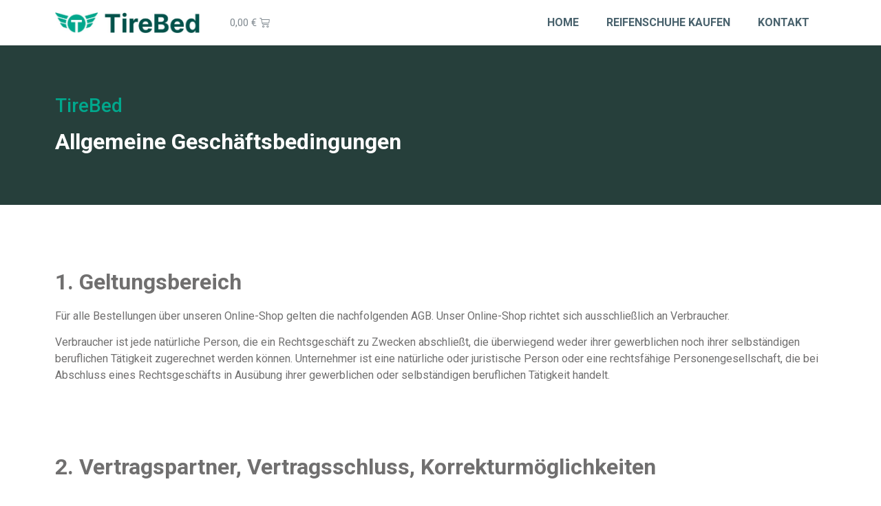

--- FILE ---
content_type: text/html; charset=UTF-8
request_url: https://www.tirebed.de/agb/
body_size: 16816
content:
<!doctype html>
<html lang="de" prefix="og: https://ogp.me/ns#">
<head>
	<meta charset="UTF-8">
		<meta name="viewport" content="width=device-width, initial-scale=1">
	<link rel="profile" href="https://gmpg.org/xfn/11">
	
<!-- Google Tag Manager for WordPress by gtm4wp.com -->
<script data-cfasync="false" data-pagespeed-no-defer>
	var gtm4wp_datalayer_name = "dataLayer";
	var dataLayer = dataLayer || [];
	const gtm4wp_use_sku_instead = false;
	const gtm4wp_id_prefix = '';
	const gtm4wp_remarketing = true;
	const gtm4wp_eec = true;
	const gtm4wp_classicec = false;
	const gtm4wp_currency = 'EUR';
	const gtm4wp_product_per_impression = 10;
	const gtm4wp_needs_shipping_address = false;
	const gtm4wp_business_vertical = 'retail';
	const gtm4wp_business_vertical_id = 'id';
</script>
<!-- End Google Tag Manager for WordPress by gtm4wp.com --><script type="text/javascript">
const gtm4wp_is_safari = /^((?!chrome|android).)*safari/i.test(navigator.userAgent);
if ( gtm4wp_is_safari ) {
	window.addEventListener('pageshow', function(event) {
		if ( event.persisted ) {
			// if Safari loads the page from cache usually by navigating with the back button
			// it creates issues with product list click tracking
			// therefore GTM4WP forces the page reload in this browser
			window.location.reload();
		}
	});
}
</script>
<!-- Suchmaschinenoptimierung von Rank Math - https://s.rankmath.com/home -->
<title>AGB - TireBed</title>
<meta name="description" content="Für alle Bestellungen über unseren Online-Shop gelten die nachfolgenden AGB. Unser Online-Shop richtet sich ausschließlich an Verbraucher."/>
<meta name="robots" content="follow, index, max-snippet:-1, max-video-preview:-1, max-image-preview:large"/>
<link rel="canonical" href="https://www.tirebed.de/agb/" />
<meta property="og:locale" content="de_DE" />
<meta property="og:type" content="article" />
<meta property="og:title" content="AGB - TireBed" />
<meta property="og:description" content="Für alle Bestellungen über unseren Online-Shop gelten die nachfolgenden AGB. Unser Online-Shop richtet sich ausschließlich an Verbraucher." />
<meta property="og:url" content="https://www.tirebed.de/agb/" />
<meta property="og:site_name" content="TireBed" />
<meta property="og:updated_time" content="2021-08-18T17:58:24+02:00" />
<meta property="og:image" content="https://www.tirebed.de/wp-content/uploads/2021/07/social-2.jpg" />
<meta property="og:image:secure_url" content="https://www.tirebed.de/wp-content/uploads/2021/07/social-2.jpg" />
<meta property="og:image:width" content="1200" />
<meta property="og:image:height" content="630" />
<meta property="og:image:alt" content="AGB" />
<meta property="og:image:type" content="image/jpeg" />
<meta property="article:published_time" content="2021-08-18T11:43:34+02:00" />
<meta property="article:modified_time" content="2021-08-18T17:58:24+02:00" />
<meta name="twitter:card" content="summary_large_image" />
<meta name="twitter:title" content="AGB - TireBed" />
<meta name="twitter:description" content="Für alle Bestellungen über unseren Online-Shop gelten die nachfolgenden AGB. Unser Online-Shop richtet sich ausschließlich an Verbraucher." />
<meta name="twitter:image" content="https://www.tirebed.de/wp-content/uploads/2021/07/social-2.jpg" />
<meta name="twitter:label1" content="Zeit zum Lesen" />
<meta name="twitter:data1" content="4 Minuten" />
<script type="application/ld+json" class="rank-math-schema">{"@context":"https://schema.org","@graph":[{"@type":["TireShop","Organization"],"@id":"https://www.tirebed.de/#organization","name":"TireBed","url":"https://www.tirebed.de","email":"office@tirebed.de","logo":{"@type":"ImageObject","@id":"https://www.tirebed.de/#logo","url":"https://www.tirebed.de/wp-content/uploads/2021/07/cropped-logo.jpg","contentUrl":"https://www.tirebed.de/wp-content/uploads/2021/07/cropped-logo.jpg","caption":"TireBed","inLanguage":"de","width":"907","height":"129"},"openingHours":["Monday,Tuesday,Wednesday,Thursday,Friday,Saturday,Sunday 09:00-17:00"],"image":{"@id":"https://www.tirebed.de/#logo"}},{"@type":"WebSite","@id":"https://www.tirebed.de/#website","url":"https://www.tirebed.de","name":"TireBed","publisher":{"@id":"https://www.tirebed.de/#organization"},"inLanguage":"de"},{"@type":"ImageObject","@id":"https://www.tirebed.de/wp-content/uploads/2021/07/social-2.jpg","url":"https://www.tirebed.de/wp-content/uploads/2021/07/social-2.jpg","width":"1200","height":"630","inLanguage":"de"},{"@type":"WebPage","@id":"https://www.tirebed.de/agb/#webpage","url":"https://www.tirebed.de/agb/","name":"AGB - TireBed","datePublished":"2021-08-18T11:43:34+02:00","dateModified":"2021-08-18T17:58:24+02:00","isPartOf":{"@id":"https://www.tirebed.de/#website"},"primaryImageOfPage":{"@id":"https://www.tirebed.de/wp-content/uploads/2021/07/social-2.jpg"},"inLanguage":"de"},{"@type":"Person","@id":"https://www.tirebed.de/author/simplyway/","name":"simplyway","url":"https://www.tirebed.de/author/simplyway/","image":{"@type":"ImageObject","@id":"https://secure.gravatar.com/avatar/534d97845ca31b277d57f874536fe81bd54e2239e771ea4d5daf36ba5c7355c6?s=96&amp;d=mm&amp;r=g","url":"https://secure.gravatar.com/avatar/534d97845ca31b277d57f874536fe81bd54e2239e771ea4d5daf36ba5c7355c6?s=96&amp;d=mm&amp;r=g","caption":"simplyway","inLanguage":"de"},"sameAs":["https://www.tirebed.de"],"worksFor":{"@id":"https://www.tirebed.de/#organization"}},{"@type":"Article","headline":"AGB - TireBed","datePublished":"2021-08-18T11:43:34+02:00","dateModified":"2021-08-18T17:58:24+02:00","author":{"@id":"https://www.tirebed.de/author/simplyway/"},"publisher":{"@id":"https://www.tirebed.de/#organization"},"description":"F\u00fcr alle Bestellungen \u00fcber unseren Online-Shop gelten die nachfolgenden AGB. Unser Online-Shop richtet sich ausschlie\u00dflich an Verbraucher.","name":"AGB - TireBed","@id":"https://www.tirebed.de/agb/#richSnippet","isPartOf":{"@id":"https://www.tirebed.de/agb/#webpage"},"image":{"@id":"https://www.tirebed.de/wp-content/uploads/2021/07/social-2.jpg"},"inLanguage":"de","mainEntityOfPage":{"@id":"https://www.tirebed.de/agb/#webpage"}}]}</script>
<!-- /Rank Math WordPress SEO Plugin -->

<link rel="alternate" type="application/rss+xml" title="TireBed &raquo; Feed" href="https://www.tirebed.de/feed/" />
<link rel="alternate" type="application/rss+xml" title="TireBed &raquo; Kommentar-Feed" href="https://www.tirebed.de/comments/feed/" />
<link rel="alternate" title="oEmbed (JSON)" type="application/json+oembed" href="https://www.tirebed.de/wp-json/oembed/1.0/embed?url=https%3A%2F%2Fwww.tirebed.de%2Fagb%2F" />
<link rel="alternate" title="oEmbed (XML)" type="text/xml+oembed" href="https://www.tirebed.de/wp-json/oembed/1.0/embed?url=https%3A%2F%2Fwww.tirebed.de%2Fagb%2F&#038;format=xml" />
<style id='wp-img-auto-sizes-contain-inline-css'>
img:is([sizes=auto i],[sizes^="auto," i]){contain-intrinsic-size:3000px 1500px}
/*# sourceURL=wp-img-auto-sizes-contain-inline-css */
</style>
<style id='wp-emoji-styles-inline-css'>

	img.wp-smiley, img.emoji {
		display: inline !important;
		border: none !important;
		box-shadow: none !important;
		height: 1em !important;
		width: 1em !important;
		margin: 0 0.07em !important;
		vertical-align: -0.1em !important;
		background: none !important;
		padding: 0 !important;
	}
/*# sourceURL=wp-emoji-styles-inline-css */
</style>
<link rel='stylesheet' id='wp-block-library-css' href='https://www.tirebed.de/wp-includes/css/dist/block-library/style.min.css?ver=6.9' media='all' />
<style id='global-styles-inline-css'>
:root{--wp--preset--aspect-ratio--square: 1;--wp--preset--aspect-ratio--4-3: 4/3;--wp--preset--aspect-ratio--3-4: 3/4;--wp--preset--aspect-ratio--3-2: 3/2;--wp--preset--aspect-ratio--2-3: 2/3;--wp--preset--aspect-ratio--16-9: 16/9;--wp--preset--aspect-ratio--9-16: 9/16;--wp--preset--color--black: #000000;--wp--preset--color--cyan-bluish-gray: #abb8c3;--wp--preset--color--white: #ffffff;--wp--preset--color--pale-pink: #f78da7;--wp--preset--color--vivid-red: #cf2e2e;--wp--preset--color--luminous-vivid-orange: #ff6900;--wp--preset--color--luminous-vivid-amber: #fcb900;--wp--preset--color--light-green-cyan: #7bdcb5;--wp--preset--color--vivid-green-cyan: #00d084;--wp--preset--color--pale-cyan-blue: #8ed1fc;--wp--preset--color--vivid-cyan-blue: #0693e3;--wp--preset--color--vivid-purple: #9b51e0;--wp--preset--gradient--vivid-cyan-blue-to-vivid-purple: linear-gradient(135deg,rgb(6,147,227) 0%,rgb(155,81,224) 100%);--wp--preset--gradient--light-green-cyan-to-vivid-green-cyan: linear-gradient(135deg,rgb(122,220,180) 0%,rgb(0,208,130) 100%);--wp--preset--gradient--luminous-vivid-amber-to-luminous-vivid-orange: linear-gradient(135deg,rgb(252,185,0) 0%,rgb(255,105,0) 100%);--wp--preset--gradient--luminous-vivid-orange-to-vivid-red: linear-gradient(135deg,rgb(255,105,0) 0%,rgb(207,46,46) 100%);--wp--preset--gradient--very-light-gray-to-cyan-bluish-gray: linear-gradient(135deg,rgb(238,238,238) 0%,rgb(169,184,195) 100%);--wp--preset--gradient--cool-to-warm-spectrum: linear-gradient(135deg,rgb(74,234,220) 0%,rgb(151,120,209) 20%,rgb(207,42,186) 40%,rgb(238,44,130) 60%,rgb(251,105,98) 80%,rgb(254,248,76) 100%);--wp--preset--gradient--blush-light-purple: linear-gradient(135deg,rgb(255,206,236) 0%,rgb(152,150,240) 100%);--wp--preset--gradient--blush-bordeaux: linear-gradient(135deg,rgb(254,205,165) 0%,rgb(254,45,45) 50%,rgb(107,0,62) 100%);--wp--preset--gradient--luminous-dusk: linear-gradient(135deg,rgb(255,203,112) 0%,rgb(199,81,192) 50%,rgb(65,88,208) 100%);--wp--preset--gradient--pale-ocean: linear-gradient(135deg,rgb(255,245,203) 0%,rgb(182,227,212) 50%,rgb(51,167,181) 100%);--wp--preset--gradient--electric-grass: linear-gradient(135deg,rgb(202,248,128) 0%,rgb(113,206,126) 100%);--wp--preset--gradient--midnight: linear-gradient(135deg,rgb(2,3,129) 0%,rgb(40,116,252) 100%);--wp--preset--font-size--small: 13px;--wp--preset--font-size--medium: 20px;--wp--preset--font-size--large: 36px;--wp--preset--font-size--x-large: 42px;--wp--preset--spacing--20: 0.44rem;--wp--preset--spacing--30: 0.67rem;--wp--preset--spacing--40: 1rem;--wp--preset--spacing--50: 1.5rem;--wp--preset--spacing--60: 2.25rem;--wp--preset--spacing--70: 3.38rem;--wp--preset--spacing--80: 5.06rem;--wp--preset--shadow--natural: 6px 6px 9px rgba(0, 0, 0, 0.2);--wp--preset--shadow--deep: 12px 12px 50px rgba(0, 0, 0, 0.4);--wp--preset--shadow--sharp: 6px 6px 0px rgba(0, 0, 0, 0.2);--wp--preset--shadow--outlined: 6px 6px 0px -3px rgb(255, 255, 255), 6px 6px rgb(0, 0, 0);--wp--preset--shadow--crisp: 6px 6px 0px rgb(0, 0, 0);}:where(.is-layout-flex){gap: 0.5em;}:where(.is-layout-grid){gap: 0.5em;}body .is-layout-flex{display: flex;}.is-layout-flex{flex-wrap: wrap;align-items: center;}.is-layout-flex > :is(*, div){margin: 0;}body .is-layout-grid{display: grid;}.is-layout-grid > :is(*, div){margin: 0;}:where(.wp-block-columns.is-layout-flex){gap: 2em;}:where(.wp-block-columns.is-layout-grid){gap: 2em;}:where(.wp-block-post-template.is-layout-flex){gap: 1.25em;}:where(.wp-block-post-template.is-layout-grid){gap: 1.25em;}.has-black-color{color: var(--wp--preset--color--black) !important;}.has-cyan-bluish-gray-color{color: var(--wp--preset--color--cyan-bluish-gray) !important;}.has-white-color{color: var(--wp--preset--color--white) !important;}.has-pale-pink-color{color: var(--wp--preset--color--pale-pink) !important;}.has-vivid-red-color{color: var(--wp--preset--color--vivid-red) !important;}.has-luminous-vivid-orange-color{color: var(--wp--preset--color--luminous-vivid-orange) !important;}.has-luminous-vivid-amber-color{color: var(--wp--preset--color--luminous-vivid-amber) !important;}.has-light-green-cyan-color{color: var(--wp--preset--color--light-green-cyan) !important;}.has-vivid-green-cyan-color{color: var(--wp--preset--color--vivid-green-cyan) !important;}.has-pale-cyan-blue-color{color: var(--wp--preset--color--pale-cyan-blue) !important;}.has-vivid-cyan-blue-color{color: var(--wp--preset--color--vivid-cyan-blue) !important;}.has-vivid-purple-color{color: var(--wp--preset--color--vivid-purple) !important;}.has-black-background-color{background-color: var(--wp--preset--color--black) !important;}.has-cyan-bluish-gray-background-color{background-color: var(--wp--preset--color--cyan-bluish-gray) !important;}.has-white-background-color{background-color: var(--wp--preset--color--white) !important;}.has-pale-pink-background-color{background-color: var(--wp--preset--color--pale-pink) !important;}.has-vivid-red-background-color{background-color: var(--wp--preset--color--vivid-red) !important;}.has-luminous-vivid-orange-background-color{background-color: var(--wp--preset--color--luminous-vivid-orange) !important;}.has-luminous-vivid-amber-background-color{background-color: var(--wp--preset--color--luminous-vivid-amber) !important;}.has-light-green-cyan-background-color{background-color: var(--wp--preset--color--light-green-cyan) !important;}.has-vivid-green-cyan-background-color{background-color: var(--wp--preset--color--vivid-green-cyan) !important;}.has-pale-cyan-blue-background-color{background-color: var(--wp--preset--color--pale-cyan-blue) !important;}.has-vivid-cyan-blue-background-color{background-color: var(--wp--preset--color--vivid-cyan-blue) !important;}.has-vivid-purple-background-color{background-color: var(--wp--preset--color--vivid-purple) !important;}.has-black-border-color{border-color: var(--wp--preset--color--black) !important;}.has-cyan-bluish-gray-border-color{border-color: var(--wp--preset--color--cyan-bluish-gray) !important;}.has-white-border-color{border-color: var(--wp--preset--color--white) !important;}.has-pale-pink-border-color{border-color: var(--wp--preset--color--pale-pink) !important;}.has-vivid-red-border-color{border-color: var(--wp--preset--color--vivid-red) !important;}.has-luminous-vivid-orange-border-color{border-color: var(--wp--preset--color--luminous-vivid-orange) !important;}.has-luminous-vivid-amber-border-color{border-color: var(--wp--preset--color--luminous-vivid-amber) !important;}.has-light-green-cyan-border-color{border-color: var(--wp--preset--color--light-green-cyan) !important;}.has-vivid-green-cyan-border-color{border-color: var(--wp--preset--color--vivid-green-cyan) !important;}.has-pale-cyan-blue-border-color{border-color: var(--wp--preset--color--pale-cyan-blue) !important;}.has-vivid-cyan-blue-border-color{border-color: var(--wp--preset--color--vivid-cyan-blue) !important;}.has-vivid-purple-border-color{border-color: var(--wp--preset--color--vivid-purple) !important;}.has-vivid-cyan-blue-to-vivid-purple-gradient-background{background: var(--wp--preset--gradient--vivid-cyan-blue-to-vivid-purple) !important;}.has-light-green-cyan-to-vivid-green-cyan-gradient-background{background: var(--wp--preset--gradient--light-green-cyan-to-vivid-green-cyan) !important;}.has-luminous-vivid-amber-to-luminous-vivid-orange-gradient-background{background: var(--wp--preset--gradient--luminous-vivid-amber-to-luminous-vivid-orange) !important;}.has-luminous-vivid-orange-to-vivid-red-gradient-background{background: var(--wp--preset--gradient--luminous-vivid-orange-to-vivid-red) !important;}.has-very-light-gray-to-cyan-bluish-gray-gradient-background{background: var(--wp--preset--gradient--very-light-gray-to-cyan-bluish-gray) !important;}.has-cool-to-warm-spectrum-gradient-background{background: var(--wp--preset--gradient--cool-to-warm-spectrum) !important;}.has-blush-light-purple-gradient-background{background: var(--wp--preset--gradient--blush-light-purple) !important;}.has-blush-bordeaux-gradient-background{background: var(--wp--preset--gradient--blush-bordeaux) !important;}.has-luminous-dusk-gradient-background{background: var(--wp--preset--gradient--luminous-dusk) !important;}.has-pale-ocean-gradient-background{background: var(--wp--preset--gradient--pale-ocean) !important;}.has-electric-grass-gradient-background{background: var(--wp--preset--gradient--electric-grass) !important;}.has-midnight-gradient-background{background: var(--wp--preset--gradient--midnight) !important;}.has-small-font-size{font-size: var(--wp--preset--font-size--small) !important;}.has-medium-font-size{font-size: var(--wp--preset--font-size--medium) !important;}.has-large-font-size{font-size: var(--wp--preset--font-size--large) !important;}.has-x-large-font-size{font-size: var(--wp--preset--font-size--x-large) !important;}
/*# sourceURL=global-styles-inline-css */
</style>

<style id='classic-theme-styles-inline-css'>
/*! This file is auto-generated */
.wp-block-button__link{color:#fff;background-color:#32373c;border-radius:9999px;box-shadow:none;text-decoration:none;padding:calc(.667em + 2px) calc(1.333em + 2px);font-size:1.125em}.wp-block-file__button{background:#32373c;color:#fff;text-decoration:none}
/*# sourceURL=/wp-includes/css/classic-themes.min.css */
</style>
<link rel='stylesheet' id='woocommerce-layout-css' href='https://www.tirebed.de/wp-content/plugins/woocommerce/assets/css/woocommerce-layout.css?ver=7.0.0' media='all' />
<link rel='stylesheet' id='woocommerce-smallscreen-css' href='https://www.tirebed.de/wp-content/plugins/woocommerce/assets/css/woocommerce-smallscreen.css?ver=7.0.0' media='only screen and (max-width: 768px)' />
<link rel='stylesheet' id='woocommerce-general-css' href='https://www.tirebed.de/wp-content/plugins/woocommerce/assets/css/woocommerce.css?ver=7.0.0' media='all' />
<style id='woocommerce-inline-inline-css'>
.woocommerce form .form-row .required { visibility: visible; }
/*# sourceURL=woocommerce-inline-inline-css */
</style>
<link rel='stylesheet' id='hello-elementor-css' href='https://www.tirebed.de/wp-content/themes/hello-elementor/style.min.css?ver=2.6.1' media='all' />
<link rel='stylesheet' id='hello-elementor-theme-style-css' href='https://www.tirebed.de/wp-content/themes/hello-elementor/theme.min.css?ver=2.6.1' media='all' />
<link rel='stylesheet' id='elementor-frontend-css' href='https://www.tirebed.de/wp-content/plugins/elementor/assets/css/frontend-lite.min.css?ver=3.7.8' media='all' />
<link rel='stylesheet' id='elementor-post-5-css' href='https://www.tirebed.de/wp-content/uploads/elementor/css/post-5.css?ver=1664975383' media='all' />
<link rel='stylesheet' id='elementor-icons-css' href='https://www.tirebed.de/wp-content/plugins/elementor/assets/lib/eicons/css/elementor-icons.min.css?ver=5.16.0' media='all' />
<link rel='stylesheet' id='elementor-pro-css' href='https://www.tirebed.de/wp-content/plugins/elementor-pro/assets/css/frontend-lite.min.css?ver=3.7.7' media='all' />
<link rel='stylesheet' id='elementor-post-739-css' href='https://www.tirebed.de/wp-content/uploads/elementor/css/post-739.css?ver=1664977422' media='all' />
<link rel='stylesheet' id='elementor-post-30-css' href='https://www.tirebed.de/wp-content/uploads/elementor/css/post-30.css?ver=1664975383' media='all' />
<link rel='stylesheet' id='elementor-post-63-css' href='https://www.tirebed.de/wp-content/uploads/elementor/css/post-63.css?ver=1664975383' media='all' />
<link rel='stylesheet' id='google-fonts-1-css' href='https://fonts.googleapis.com/css?family=Roboto%3A100%2C100italic%2C200%2C200italic%2C300%2C300italic%2C400%2C400italic%2C500%2C500italic%2C600%2C600italic%2C700%2C700italic%2C800%2C800italic%2C900%2C900italic%7CRoboto+Slab%3A100%2C100italic%2C200%2C200italic%2C300%2C300italic%2C400%2C400italic%2C500%2C500italic%2C600%2C600italic%2C700%2C700italic%2C800%2C800italic%2C900%2C900italic&#038;display=auto&#038;ver=6.9' media='all' />
<link rel='stylesheet' id='elementor-icons-shared-0-css' href='https://www.tirebed.de/wp-content/plugins/elementor/assets/lib/font-awesome/css/fontawesome.min.css?ver=5.15.3' media='all' />
<link rel='stylesheet' id='elementor-icons-fa-solid-css' href='https://www.tirebed.de/wp-content/plugins/elementor/assets/lib/font-awesome/css/solid.min.css?ver=5.15.3' media='all' />
<script src="https://www.tirebed.de/wp-includes/js/jquery/jquery.min.js?ver=3.7.1" id="jquery-core-js"></script>
<script src="https://www.tirebed.de/wp-includes/js/jquery/jquery-migrate.min.js?ver=3.4.1" id="jquery-migrate-js"></script>
<script src="https://www.tirebed.de/wp-content/plugins/duracelltomi-google-tag-manager/js/gtm4wp-woocommerce-enhanced.js?ver=1.16.1" id="gtm4wp-woocommerce-enhanced-js"></script>
<link rel="https://api.w.org/" href="https://www.tirebed.de/wp-json/" /><link rel="alternate" title="JSON" type="application/json" href="https://www.tirebed.de/wp-json/wp/v2/pages/739" /><link rel="EditURI" type="application/rsd+xml" title="RSD" href="https://www.tirebed.de/xmlrpc.php?rsd" />
<meta name="generator" content="WordPress 6.9" />
<link rel='shortlink' href='https://www.tirebed.de/?p=739' />

<!-- Google Tag Manager for WordPress by gtm4wp.com -->
<!-- GTM Container placement set to footer -->
<script data-cfasync="false" data-pagespeed-no-defer type="text/javascript">
	var dataLayer_content = {"pagePostType":"page","pagePostType2":"single-page","pagePostAuthor":"simplyway","ecomm_pagetype":"other"};
	dataLayer.push( dataLayer_content );
</script>
<script data-cfasync="false">
(function(w,d,s,l,i){w[l]=w[l]||[];w[l].push({'gtm.start':
new Date().getTime(),event:'gtm.js'});var f=d.getElementsByTagName(s)[0],
j=d.createElement(s),dl=l!='dataLayer'?'&l='+l:'';j.async=true;j.src=
'//www.googletagmanager.com/gtm.'+'js?id='+i+dl;f.parentNode.insertBefore(j,f);
})(window,document,'script','dataLayer','GTM-WW6BCML');
</script>
<!-- End Google Tag Manager -->
<!-- End Google Tag Manager for WordPress by gtm4wp.com -->	<noscript><style>.woocommerce-product-gallery{ opacity: 1 !important; }</style></noscript>
	<link rel="icon" href="https://www.tirebed.de/wp-content/uploads/2021/10/cropped-favicon-32x32.png" sizes="32x32" />
<link rel="icon" href="https://www.tirebed.de/wp-content/uploads/2021/10/cropped-favicon-192x192.png" sizes="192x192" />
<link rel="apple-touch-icon" href="https://www.tirebed.de/wp-content/uploads/2021/10/cropped-favicon-180x180.png" />
<meta name="msapplication-TileImage" content="https://www.tirebed.de/wp-content/uploads/2021/10/cropped-favicon-270x270.png" />
		<style id="wp-custom-css">
			.woocommerce #respond input#submit.alt, .woocommerce a.button.alt, .woocommerce button.button.alt, .woocommerce input.button.alt {
	background-color: #00524B;
}

.woocommerce #respond input#submit.alt:hover, .woocommerce a.button.alt:hover, .woocommerce button.button.alt:hover, .woocommerce input.button.alt:hover {
		background-color: #00524B;
}		</style>
		</head>
<body class="wp-singular page-template-default page page-id-739 wp-custom-logo wp-theme-hello-elementor theme-hello-elementor woocommerce-no-js elementor-default elementor-kit-5 elementor-page elementor-page-739">


<a class="skip-link screen-reader-text" href="#content">
	Zum Inhalt wechseln</a>

		<div data-elementor-type="header" data-elementor-id="30" class="elementor elementor-30 elementor-location-header">
								<section class="elementor-section elementor-top-section elementor-element elementor-element-0be9928 elementor-section-full_width elementor-section-content-middle elementor-hidden-desktop elementor-hidden-tablet elementor-section-height-default elementor-section-height-default" data-id="0be9928" data-element_type="section">
						<div class="elementor-container elementor-column-gap-no">
					<div class="elementor-column elementor-col-100 elementor-top-column elementor-element elementor-element-2103fe3" data-id="2103fe3" data-element_type="column">
			<div class="elementor-widget-wrap elementor-element-populated">
								<div class="elementor-element elementor-element-14bc38a elementor-absolute elementor-widget elementor-widget-theme-site-logo elementor-widget-image" data-id="14bc38a" data-element_type="widget" data-settings="{&quot;_position&quot;:&quot;absolute&quot;}" data-widget_type="theme-site-logo.default">
				<div class="elementor-widget-container">
			<style>/*! elementor - v3.7.8 - 02-10-2022 */
.elementor-widget-image{text-align:center}.elementor-widget-image a{display:inline-block}.elementor-widget-image a img[src$=".svg"]{width:48px}.elementor-widget-image img{vertical-align:middle;display:inline-block}</style>													<a href="https://www.tirebed.de">
							<img src="https://www.tirebed.de/wp-content/uploads/2021/07/cropped-logo.jpg" title="cropped-logo.jpg" alt="cropped-logo.jpg" />								</a>
															</div>
				</div>
				<div class="elementor-element elementor-element-78fcccc elementor-nav-menu__align-left elementor-nav-menu--dropdown-mobile elementor-nav-menu__text-align-aside elementor-nav-menu--toggle elementor-nav-menu--burger elementor-widget elementor-widget-nav-menu" data-id="78fcccc" data-element_type="widget" data-settings="{&quot;layout&quot;:&quot;vertical&quot;,&quot;submenu_icon&quot;:{&quot;value&quot;:&quot;&lt;i class=\&quot;fas fa-caret-down\&quot;&gt;&lt;\/i&gt;&quot;,&quot;library&quot;:&quot;fa-solid&quot;},&quot;toggle&quot;:&quot;burger&quot;}" data-widget_type="nav-menu.default">
				<div class="elementor-widget-container">
			<link rel="stylesheet" href="https://www.tirebed.de/wp-content/plugins/elementor-pro/assets/css/widget-nav-menu.min.css">			<nav migration_allowed="1" migrated="0" role="navigation" class="elementor-nav-menu--main elementor-nav-menu__container elementor-nav-menu--layout-vertical e--pointer-none">
				<ul id="menu-1-78fcccc" class="elementor-nav-menu sm-vertical"><li class="menu-item menu-item-type-post_type menu-item-object-page menu-item-home menu-item-364"><a href="https://www.tirebed.de/" class="elementor-item">Home</a></li>
<li class="menu-item menu-item-type-post_type menu-item-object-product menu-item-363"><a href="https://www.tirebed.de/produkt/reifenschuhe/" class="elementor-item">Reifenschuhe kaufen</a></li>
<li class="menu-item menu-item-type-post_type menu-item-object-page menu-item-374"><a href="https://www.tirebed.de/kontakt/" class="elementor-item">Kontakt</a></li>
</ul>			</nav>
					<div class="elementor-menu-toggle" role="button" tabindex="0" aria-label="Menu Toggle" aria-expanded="false">
			<i aria-hidden="true" role="presentation" class="elementor-menu-toggle__icon--open eicon-menu-bar"></i><i aria-hidden="true" role="presentation" class="elementor-menu-toggle__icon--close eicon-close"></i>			<span class="elementor-screen-only">Menü</span>
		</div>
			<nav class="elementor-nav-menu--dropdown elementor-nav-menu__container" role="navigation" aria-hidden="true">
				<ul id="menu-2-78fcccc" class="elementor-nav-menu sm-vertical"><li class="menu-item menu-item-type-post_type menu-item-object-page menu-item-home menu-item-364"><a href="https://www.tirebed.de/" class="elementor-item" tabindex="-1">Home</a></li>
<li class="menu-item menu-item-type-post_type menu-item-object-product menu-item-363"><a href="https://www.tirebed.de/produkt/reifenschuhe/" class="elementor-item" tabindex="-1">Reifenschuhe kaufen</a></li>
<li class="menu-item menu-item-type-post_type menu-item-object-page menu-item-374"><a href="https://www.tirebed.de/kontakt/" class="elementor-item" tabindex="-1">Kontakt</a></li>
</ul>			</nav>
				</div>
				</div>
					</div>
		</div>
							</div>
		</section>
				<section class="elementor-section elementor-top-section elementor-element elementor-element-ab0ae22 elementor-section-content-middle elementor-hidden-phone elementor-section-boxed elementor-section-height-default elementor-section-height-default" data-id="ab0ae22" data-element_type="section">
						<div class="elementor-container elementor-column-gap-default">
					<div class="elementor-column elementor-col-33 elementor-top-column elementor-element elementor-element-dfd721c" data-id="dfd721c" data-element_type="column">
			<div class="elementor-widget-wrap elementor-element-populated">
								<div class="elementor-element elementor-element-ca991d5 elementor-widget elementor-widget-theme-site-logo elementor-widget-image" data-id="ca991d5" data-element_type="widget" data-widget_type="theme-site-logo.default">
				<div class="elementor-widget-container">
																<a href="https://www.tirebed.de">
							<img src="https://www.tirebed.de/wp-content/uploads/2021/07/cropped-logo.jpg" title="cropped-logo.jpg" alt="cropped-logo.jpg" />								</a>
															</div>
				</div>
					</div>
		</div>
				<div class="elementor-column elementor-col-33 elementor-top-column elementor-element elementor-element-bfc7459" data-id="bfc7459" data-element_type="column">
			<div class="elementor-widget-wrap elementor-element-populated">
								<div class="elementor-element elementor-element-fcddfa3 elementor-menu-cart--empty-indicator-hide toggle-icon--cart-medium elementor-menu-cart--items-indicator-bubble elementor-menu-cart--show-subtotal-yes elementor-menu-cart--cart-type-side-cart elementor-menu-cart--show-remove-button-yes elementor-widget elementor-widget-woocommerce-menu-cart" data-id="fcddfa3" data-element_type="widget" data-settings="{&quot;cart_type&quot;:&quot;side-cart&quot;,&quot;open_cart&quot;:&quot;click&quot;,&quot;automatically_open_cart&quot;:&quot;no&quot;}" data-widget_type="woocommerce-menu-cart.default">
				<div class="elementor-widget-container">
			<link rel="stylesheet" href="https://www.tirebed.de/wp-content/plugins/elementor-pro/assets/css/widget-woocommerce.min.css">		<div class="elementor-menu-cart__wrapper">
							<div class="elementor-menu-cart__toggle_wrapper">
					<div class="elementor-menu-cart__container elementor-lightbox" aria-hidden="true">
						<div class="elementor-menu-cart__main" aria-hidden="true">
							<div class="elementor-menu-cart__close-button"></div>
							<div class="widget_shopping_cart_content">
															</div>
						</div>
					</div>
							<div class="elementor-menu-cart__toggle elementor-button-wrapper">
			<a id="elementor-menu-cart__toggle_button" href="#" class="elementor-menu-cart__toggle_button elementor-button elementor-size-sm" aria-expanded="false">
				<span class="elementor-button-text"><span class="woocommerce-Price-amount amount"><bdi>0,00&nbsp;<span class="woocommerce-Price-currencySymbol">&euro;</span></bdi></span></span>
				<span class="elementor-button-icon" data-counter="0">
					<i class="eicon-cart-medium"></i>					<span class="elementor-screen-only">Warenkorb</span>
				</span>
			</a>
		</div>
						</div>
					</div> <!-- close elementor-menu-cart__wrapper -->
				</div>
				</div>
					</div>
		</div>
				<div class="elementor-column elementor-col-33 elementor-top-column elementor-element elementor-element-13b0160" data-id="13b0160" data-element_type="column">
			<div class="elementor-widget-wrap elementor-element-populated">
								<div class="elementor-element elementor-element-1bb4411 elementor-nav-menu__align-right elementor-nav-menu--dropdown-mobile elementor-nav-menu__text-align-aside elementor-nav-menu--toggle elementor-nav-menu--burger elementor-widget elementor-widget-nav-menu" data-id="1bb4411" data-element_type="widget" data-settings="{&quot;layout&quot;:&quot;horizontal&quot;,&quot;submenu_icon&quot;:{&quot;value&quot;:&quot;&lt;i class=\&quot;fas fa-caret-down\&quot;&gt;&lt;\/i&gt;&quot;,&quot;library&quot;:&quot;fa-solid&quot;},&quot;toggle&quot;:&quot;burger&quot;}" data-widget_type="nav-menu.default">
				<div class="elementor-widget-container">
						<nav migration_allowed="1" migrated="0" role="navigation" class="elementor-nav-menu--main elementor-nav-menu__container elementor-nav-menu--layout-horizontal e--pointer-none">
				<ul id="menu-1-1bb4411" class="elementor-nav-menu"><li class="menu-item menu-item-type-post_type menu-item-object-page menu-item-home menu-item-364"><a href="https://www.tirebed.de/" class="elementor-item">Home</a></li>
<li class="menu-item menu-item-type-post_type menu-item-object-product menu-item-363"><a href="https://www.tirebed.de/produkt/reifenschuhe/" class="elementor-item">Reifenschuhe kaufen</a></li>
<li class="menu-item menu-item-type-post_type menu-item-object-page menu-item-374"><a href="https://www.tirebed.de/kontakt/" class="elementor-item">Kontakt</a></li>
</ul>			</nav>
					<div class="elementor-menu-toggle" role="button" tabindex="0" aria-label="Menu Toggle" aria-expanded="false">
			<i aria-hidden="true" role="presentation" class="elementor-menu-toggle__icon--open eicon-menu-bar"></i><i aria-hidden="true" role="presentation" class="elementor-menu-toggle__icon--close eicon-close"></i>			<span class="elementor-screen-only">Menü</span>
		</div>
			<nav class="elementor-nav-menu--dropdown elementor-nav-menu__container" role="navigation" aria-hidden="true">
				<ul id="menu-2-1bb4411" class="elementor-nav-menu"><li class="menu-item menu-item-type-post_type menu-item-object-page menu-item-home menu-item-364"><a href="https://www.tirebed.de/" class="elementor-item" tabindex="-1">Home</a></li>
<li class="menu-item menu-item-type-post_type menu-item-object-product menu-item-363"><a href="https://www.tirebed.de/produkt/reifenschuhe/" class="elementor-item" tabindex="-1">Reifenschuhe kaufen</a></li>
<li class="menu-item menu-item-type-post_type menu-item-object-page menu-item-374"><a href="https://www.tirebed.de/kontakt/" class="elementor-item" tabindex="-1">Kontakt</a></li>
</ul>			</nav>
				</div>
				</div>
					</div>
		</div>
							</div>
		</section>
						</div>
		
<main id="content" class="site-main post-739 page type-page status-publish hentry" role="main">
		<div class="page-content">
				<div data-elementor-type="wp-page" data-elementor-id="739" class="elementor elementor-739">
									<section class="elementor-section elementor-top-section elementor-element elementor-element-d876cd4 elementor-section-boxed elementor-section-height-default elementor-section-height-default" data-id="d876cd4" data-element_type="section" data-settings="{&quot;background_background&quot;:&quot;classic&quot;}">
						<div class="elementor-container elementor-column-gap-default">
					<div class="elementor-column elementor-col-100 elementor-top-column elementor-element elementor-element-16a6b97" data-id="16a6b97" data-element_type="column">
			<div class="elementor-widget-wrap elementor-element-populated">
								<div class="elementor-element elementor-element-536d913 elementor-hidden-mobile elementor-widget elementor-widget-heading" data-id="536d913" data-element_type="widget" data-widget_type="heading.default">
				<div class="elementor-widget-container">
			<style>/*! elementor - v3.7.8 - 02-10-2022 */
.elementor-heading-title{padding:0;margin:0;line-height:1}.elementor-widget-heading .elementor-heading-title[class*=elementor-size-]>a{color:inherit;font-size:inherit;line-height:inherit}.elementor-widget-heading .elementor-heading-title.elementor-size-small{font-size:15px}.elementor-widget-heading .elementor-heading-title.elementor-size-medium{font-size:19px}.elementor-widget-heading .elementor-heading-title.elementor-size-large{font-size:29px}.elementor-widget-heading .elementor-heading-title.elementor-size-xl{font-size:39px}.elementor-widget-heading .elementor-heading-title.elementor-size-xxl{font-size:59px}</style><h3 class="elementor-heading-title elementor-size-default">TireBed</h3>		</div>
				</div>
				<div class="elementor-element elementor-element-6d8f365 elementor-widget elementor-widget-heading" data-id="6d8f365" data-element_type="widget" data-widget_type="heading.default">
				<div class="elementor-widget-container">
			<h2 class="elementor-heading-title elementor-size-default">Allgemeine Geschäftsbedingungen</h2>		</div>
				</div>
					</div>
		</div>
							</div>
		</section>
				<section class="elementor-section elementor-top-section elementor-element elementor-element-8800715 elementor-section-boxed elementor-section-height-default elementor-section-height-default" data-id="8800715" data-element_type="section">
						<div class="elementor-container elementor-column-gap-default">
					<div class="elementor-column elementor-col-100 elementor-top-column elementor-element elementor-element-97aee04" data-id="97aee04" data-element_type="column">
			<div class="elementor-widget-wrap elementor-element-populated">
								<div class="elementor-element elementor-element-e67317f elementor-widget elementor-widget-spacer" data-id="e67317f" data-element_type="widget" data-widget_type="spacer.default">
				<div class="elementor-widget-container">
			<style>/*! elementor - v3.7.8 - 02-10-2022 */
.elementor-column .elementor-spacer-inner{height:var(--spacer-size)}.e-container{--container-widget-width:100%}.e-container>.elementor-widget-spacer{width:var(--container-widget-width,var(--spacer-size));-ms-flex-item-align:stretch;align-self:stretch;-ms-flex-negative:0;flex-shrink:0}.e-container>.elementor-widget-spacer>.elementor-widget-container,.e-container>.elementor-widget-spacer>.elementor-widget-container>.elementor-spacer{height:100%}.e-container>.elementor-widget-spacer>.elementor-widget-container>.elementor-spacer>.elementor-spacer-inner{height:var(--container-widget-height,var(--spacer-size))}</style>		<div class="elementor-spacer">
			<div class="elementor-spacer-inner"></div>
		</div>
				</div>
				</div>
					</div>
		</div>
							</div>
		</section>
				<section class="elementor-section elementor-top-section elementor-element elementor-element-597a0f3 elementor-section-boxed elementor-section-height-default elementor-section-height-default" data-id="597a0f3" data-element_type="section">
						<div class="elementor-container elementor-column-gap-default">
					<div class="elementor-column elementor-col-100 elementor-top-column elementor-element elementor-element-d6ae5bc" data-id="d6ae5bc" data-element_type="column">
			<div class="elementor-widget-wrap elementor-element-populated">
								<div class="elementor-element elementor-element-d352fd1 elementor-widget elementor-widget-heading" data-id="d352fd1" data-element_type="widget" data-widget_type="heading.default">
				<div class="elementor-widget-container">
			<h2 class="elementor-heading-title elementor-size-default">1. Geltungsbereich</h2>		</div>
				</div>
				<div class="elementor-element elementor-element-9fb3357 elementor-widget elementor-widget-text-editor" data-id="9fb3357" data-element_type="widget" data-widget_type="text-editor.default">
				<div class="elementor-widget-container">
			<style>/*! elementor - v3.7.8 - 02-10-2022 */
.elementor-widget-text-editor.elementor-drop-cap-view-stacked .elementor-drop-cap{background-color:#818a91;color:#fff}.elementor-widget-text-editor.elementor-drop-cap-view-framed .elementor-drop-cap{color:#818a91;border:3px solid;background-color:transparent}.elementor-widget-text-editor:not(.elementor-drop-cap-view-default) .elementor-drop-cap{margin-top:8px}.elementor-widget-text-editor:not(.elementor-drop-cap-view-default) .elementor-drop-cap-letter{width:1em;height:1em}.elementor-widget-text-editor .elementor-drop-cap{float:left;text-align:center;line-height:1;font-size:50px}.elementor-widget-text-editor .elementor-drop-cap-letter{display:inline-block}</style>				<p>Für alle Bestellungen über unseren Online-Shop gelten die nachfolgenden AGB. Unser Online-Shop richtet sich ausschließlich an Verbraucher.</p><p>Verbraucher ist jede natürliche Person, die ein Rechtsgeschäft zu Zwecken abschließt, die überwiegend weder ihrer gewerblichen noch ihrer selbständigen beruflichen Tätigkeit zugerechnet werden können. Unternehmer ist eine natürliche oder juristische Person oder eine rechtsfähige Personengesellschaft, die bei Abschluss eines Rechtsgeschäfts in Ausübung ihrer gewerblichen oder selbständigen beruflichen Tätigkeit handelt.</p>						</div>
				</div>
					</div>
		</div>
							</div>
		</section>
				<section class="elementor-section elementor-top-section elementor-element elementor-element-795e9b3 elementor-section-boxed elementor-section-height-default elementor-section-height-default" data-id="795e9b3" data-element_type="section">
						<div class="elementor-container elementor-column-gap-default">
					<div class="elementor-column elementor-col-100 elementor-top-column elementor-element elementor-element-139112e" data-id="139112e" data-element_type="column">
			<div class="elementor-widget-wrap elementor-element-populated">
								<div class="elementor-element elementor-element-eee0130 elementor-widget elementor-widget-spacer" data-id="eee0130" data-element_type="widget" data-widget_type="spacer.default">
				<div class="elementor-widget-container">
					<div class="elementor-spacer">
			<div class="elementor-spacer-inner"></div>
		</div>
				</div>
				</div>
					</div>
		</div>
							</div>
		</section>
				<section class="elementor-section elementor-top-section elementor-element elementor-element-0adf440 elementor-section-boxed elementor-section-height-default elementor-section-height-default" data-id="0adf440" data-element_type="section">
						<div class="elementor-container elementor-column-gap-default">
					<div class="elementor-column elementor-col-100 elementor-top-column elementor-element elementor-element-2565060" data-id="2565060" data-element_type="column">
			<div class="elementor-widget-wrap elementor-element-populated">
								<div class="elementor-element elementor-element-cc43f5c elementor-widget elementor-widget-heading" data-id="cc43f5c" data-element_type="widget" data-widget_type="heading.default">
				<div class="elementor-widget-container">
			<h2 class="elementor-heading-title elementor-size-default">2. Vertragspartner, Vertragsschluss, Korrekturmöglichkeiten</h2>		</div>
				</div>
				<div class="elementor-element elementor-element-1891b1e elementor-widget elementor-widget-text-editor" data-id="1891b1e" data-element_type="widget" data-widget_type="text-editor.default">
				<div class="elementor-widget-container">
							<p>Der Kaufvertrag kommt zustande mit TopRubber GmbH.</p><p>Mit Einstellung der Produkte in den Online-Shop geben wir ein verbindliches Angebot zum Vertragsschluss über diese Artikel ab. Sie können unsere Produkte zunächst unverbindlich in den Warenkorb legen und Ihre Eingaben vor Absenden Ihrer verbindlichen Bestellung jederzeit korrigieren, indem Sie die hierfür im Bestellablauf vorgesehenen und erläuterten Korrekturhilfen nutzen. Der Vertrag kommt zustande, indem Sie durch Anklicken des Bestellbuttons das Angebot über die im Warenkorb enthaltenen Waren annehmen. Unmittelbar nach dem Absenden der Bestellung erhalten Sie noch einmal eine Bestätigung per E-Mail.</p>						</div>
				</div>
					</div>
		</div>
							</div>
		</section>
				<section class="elementor-section elementor-top-section elementor-element elementor-element-587a907 elementor-section-boxed elementor-section-height-default elementor-section-height-default" data-id="587a907" data-element_type="section">
						<div class="elementor-container elementor-column-gap-default">
					<div class="elementor-column elementor-col-100 elementor-top-column elementor-element elementor-element-60649be" data-id="60649be" data-element_type="column">
			<div class="elementor-widget-wrap elementor-element-populated">
								<div class="elementor-element elementor-element-7771629 elementor-widget elementor-widget-spacer" data-id="7771629" data-element_type="widget" data-widget_type="spacer.default">
				<div class="elementor-widget-container">
					<div class="elementor-spacer">
			<div class="elementor-spacer-inner"></div>
		</div>
				</div>
				</div>
					</div>
		</div>
							</div>
		</section>
				<section class="elementor-section elementor-top-section elementor-element elementor-element-ebade84 elementor-section-boxed elementor-section-height-default elementor-section-height-default" data-id="ebade84" data-element_type="section">
						<div class="elementor-container elementor-column-gap-default">
					<div class="elementor-column elementor-col-100 elementor-top-column elementor-element elementor-element-6f4c4ca" data-id="6f4c4ca" data-element_type="column">
			<div class="elementor-widget-wrap elementor-element-populated">
								<div class="elementor-element elementor-element-f56b4ae elementor-widget elementor-widget-heading" data-id="f56b4ae" data-element_type="widget" data-widget_type="heading.default">
				<div class="elementor-widget-container">
			<h2 class="elementor-heading-title elementor-size-default">3. Vertragssprache, Vertragstextspeicherung</h2>		</div>
				</div>
				<div class="elementor-element elementor-element-b5eb725 elementor-widget elementor-widget-text-editor" data-id="b5eb725" data-element_type="widget" data-widget_type="text-editor.default">
				<div class="elementor-widget-container">
							<p>Die für den Vertragsschluss zur Verfügung stehende(n) Sprache(n): Deutsch</p><p>Der Vertragstext wird von uns nicht gespeichert.</p>						</div>
				</div>
					</div>
		</div>
							</div>
		</section>
				<section class="elementor-section elementor-top-section elementor-element elementor-element-e557d73 elementor-section-boxed elementor-section-height-default elementor-section-height-default" data-id="e557d73" data-element_type="section">
						<div class="elementor-container elementor-column-gap-default">
					<div class="elementor-column elementor-col-100 elementor-top-column elementor-element elementor-element-7dc1aa1" data-id="7dc1aa1" data-element_type="column">
			<div class="elementor-widget-wrap elementor-element-populated">
								<div class="elementor-element elementor-element-ae35646 elementor-widget elementor-widget-spacer" data-id="ae35646" data-element_type="widget" data-widget_type="spacer.default">
				<div class="elementor-widget-container">
					<div class="elementor-spacer">
			<div class="elementor-spacer-inner"></div>
		</div>
				</div>
				</div>
					</div>
		</div>
							</div>
		</section>
				<section class="elementor-section elementor-top-section elementor-element elementor-element-6a9f968 elementor-section-boxed elementor-section-height-default elementor-section-height-default" data-id="6a9f968" data-element_type="section">
						<div class="elementor-container elementor-column-gap-default">
					<div class="elementor-column elementor-col-100 elementor-top-column elementor-element elementor-element-a0eec4a" data-id="a0eec4a" data-element_type="column">
			<div class="elementor-widget-wrap elementor-element-populated">
								<div class="elementor-element elementor-element-f526387 elementor-widget elementor-widget-heading" data-id="f526387" data-element_type="widget" data-widget_type="heading.default">
				<div class="elementor-widget-container">
			<h2 class="elementor-heading-title elementor-size-default">4. Lieferbedingungen</h2>		</div>
				</div>
				<div class="elementor-element elementor-element-7b62e25 elementor-widget elementor-widget-text-editor" data-id="7b62e25" data-element_type="widget" data-widget_type="text-editor.default">
				<div class="elementor-widget-container">
							<p>Wir liefern versandkostenfrei.</p><p>Wir liefern nur im Versandweg. Eine Selbstabholung der Ware ist leider nicht möglich.</p><p>Wir liefern nicht an Packstationen.</p>						</div>
				</div>
					</div>
		</div>
							</div>
		</section>
				<section class="elementor-section elementor-top-section elementor-element elementor-element-ce89594 elementor-section-boxed elementor-section-height-default elementor-section-height-default" data-id="ce89594" data-element_type="section">
						<div class="elementor-container elementor-column-gap-default">
					<div class="elementor-column elementor-col-100 elementor-top-column elementor-element elementor-element-37a45b0" data-id="37a45b0" data-element_type="column">
			<div class="elementor-widget-wrap elementor-element-populated">
								<div class="elementor-element elementor-element-ca68566 elementor-widget elementor-widget-spacer" data-id="ca68566" data-element_type="widget" data-widget_type="spacer.default">
				<div class="elementor-widget-container">
					<div class="elementor-spacer">
			<div class="elementor-spacer-inner"></div>
		</div>
				</div>
				</div>
					</div>
		</div>
							</div>
		</section>
				<section class="elementor-section elementor-top-section elementor-element elementor-element-383427b elementor-section-boxed elementor-section-height-default elementor-section-height-default" data-id="383427b" data-element_type="section">
						<div class="elementor-container elementor-column-gap-default">
					<div class="elementor-column elementor-col-100 elementor-top-column elementor-element elementor-element-5d2c8b8" data-id="5d2c8b8" data-element_type="column">
			<div class="elementor-widget-wrap elementor-element-populated">
								<div class="elementor-element elementor-element-b2e36da elementor-widget elementor-widget-heading" data-id="b2e36da" data-element_type="widget" data-widget_type="heading.default">
				<div class="elementor-widget-container">
			<h2 class="elementor-heading-title elementor-size-default">5. Bezahlung</h2>		</div>
				</div>
				<div class="elementor-element elementor-element-bca5d4c elementor-widget elementor-widget-text-editor" data-id="bca5d4c" data-element_type="widget" data-widget_type="text-editor.default">
				<div class="elementor-widget-container">
							<p>In unserem Shop stehen Ihnen grundsätzlich die folgenden Zahlungsarten zur Verfügung:</p><p><strong>Vorkasse</strong><br />Bei Auswahl der Zahlungsart Vorkasse nennen wir Ihnen unsere Bankverbindung in separater E-Mail und liefern die Ware nach Zahlungseingang.</p><p><strong>Kreditkarte</strong><br />Mit Abgabe der Bestellung geben Sie Ihre Kreditkartendaten an. Ihre Karte wird unmittelbar nach Abgabe der Bestellung belastet.</p><p><strong>PayPal</strong><br />Um den Rechnungsbetrag über den Zahlungsdienstleister PayPal (Europe) S.à r.l. et Cie, S.C.A, 22-24 Boulevard Royal, L-2449 Luxembourg („PayPal“) bezahlen zu können, müssen Sie bei PayPal registriert sein, sich mit Ihren Zugangsdaten legitimieren und die Zahlungsanweisung bestätigen. Die Zahlungstransaktion wird durch PayPal unmittelbar nach Abgabe der Bestellung durchgeführt. Weitere Hinweise erhalten Sie im Bestellvorgang.</p><p><strong>Sofort by klarna</strong><br />Um den Rechnungsbetrag über über den Zahlungsdienstleister Sofort GmbH, Theresienhöhe 12, 80339 München bezahlen zu können, müssen Sie über ein für Online-Banking freigeschaltetes Bankkonto verfügen, sich entsprechend legitimieren und die Zahlungsanweisung bestätigen. Ihr Konto wird unmittelbar nach Abgabe der Bestellung belastet. Weitere Hinweise erhalten Sie im Bestellvorgang.</p><p><strong>Klarna</strong><br />In Zusammenarbeit mit dem Zahlungsdienstleister Klarna Bank AB (publ.), Sveavägen 46, 111 34 Stockholm, Schweden („Klarna“) bieten wir Ihnen die nachfolgenden Zahlungsoptionen an. Die Zahlung über Klarna ist nur für Verbraucher verfügbar. Sofern nachfolgend nichts anderes geregelt ist, setzt die Zahlung über Klarna eine erfolgreiche Adress- und Bonitätsprüfung voraus und sie erfolgt direkt an Klarna. Weitere Hinweise erhalten Sie bei der jeweiligen Zahlungsoption und im Bestellprozess.</p><p><strong>Kauf auf Rechnung über Klarna</strong><br />Der Rechnungsbetrag ist 14 Tage nach Versand der Ware und Erhalt der Rechnung fällig.</p>						</div>
				</div>
				<div class="elementor-element elementor-element-e9629af elementor-widget elementor-widget-text-editor" data-id="e9629af" data-element_type="widget" data-widget_type="text-editor.default">
				<div class="elementor-widget-container">
							<p><strong>Kauf auf Rechnung über Klarna</strong><br />Der Rechnungsbetrag ist 14 Tage nach Versand der Ware und Erhalt der Rechnung fällig.</p><p><strong>Klarna Lastschrift</strong><br />Sie erteilen Klarna ein SEPA-Lastschriftmandat. Über das Datum der Kontobelastung wird Sie Klarna informieren (sog. Prenotification). Die Kontobelastung erfolgt nach Versand der Ware.</p><p><strong>Klarna Kreditkarte</strong><br />Im Bestellprozess geben Sie Ihre Kreditkartendaten an. Ihre Karte wird durch Klarna unmittelbar nach Abgabe der Bestellung belastet. Eine Adress- und Bonitätsprüfung findet nicht statt.</p>						</div>
				</div>
				<div class="elementor-element elementor-element-c0e3d2e elementor-widget elementor-widget-text-editor" data-id="c0e3d2e" data-element_type="widget" data-widget_type="text-editor.default">
				<div class="elementor-widget-container">
							<p><strong>Rechnung</strong><br />Der Rechnungsbetrag ist 14 Tage nach Erhalt der Rechnung und der Ware per Überweisung auf unser Bankkonto fällig. Wir behalten uns vor, den Kauf auf Rechnung nur nach einer erfolgreichen Bonitätsprüfung anzubieten.</p>						</div>
				</div>
					</div>
		</div>
							</div>
		</section>
				<section class="elementor-section elementor-top-section elementor-element elementor-element-dea1a61 elementor-section-boxed elementor-section-height-default elementor-section-height-default" data-id="dea1a61" data-element_type="section">
						<div class="elementor-container elementor-column-gap-default">
					<div class="elementor-column elementor-col-100 elementor-top-column elementor-element elementor-element-de6e900" data-id="de6e900" data-element_type="column">
			<div class="elementor-widget-wrap elementor-element-populated">
								<div class="elementor-element elementor-element-26b8e04 elementor-widget elementor-widget-spacer" data-id="26b8e04" data-element_type="widget" data-widget_type="spacer.default">
				<div class="elementor-widget-container">
					<div class="elementor-spacer">
			<div class="elementor-spacer-inner"></div>
		</div>
				</div>
				</div>
					</div>
		</div>
							</div>
		</section>
				<section class="elementor-section elementor-top-section elementor-element elementor-element-65a5de8 elementor-section-boxed elementor-section-height-default elementor-section-height-default" data-id="65a5de8" data-element_type="section">
						<div class="elementor-container elementor-column-gap-default">
					<div class="elementor-column elementor-col-100 elementor-top-column elementor-element elementor-element-3b70342" data-id="3b70342" data-element_type="column">
			<div class="elementor-widget-wrap elementor-element-populated">
								<div class="elementor-element elementor-element-3f6680c elementor-widget elementor-widget-heading" data-id="3f6680c" data-element_type="widget" data-widget_type="heading.default">
				<div class="elementor-widget-container">
			<h2 class="elementor-heading-title elementor-size-default">6. Gewährleistung und Garantien​​​​​​​</h2>		</div>
				</div>
				<div class="elementor-element elementor-element-966c0f2 elementor-widget elementor-widget-text-editor" data-id="966c0f2" data-element_type="widget" data-widget_type="text-editor.default">
				<div class="elementor-widget-container">
							<p><strong>Geltung des gesetzlichen Mängelhaftungsrechts</strong></p><p>Soweit nicht nachstehend ausdrücklich anders vereinbart, gilt das gesetzliche Mängelhaftungsrecht.<br />Die nachstehenden Einschränkungen und Fristverkürzungen gelten nicht für Ansprüche aufgrund von Schäden, die durch uns, unsere gesetzlichen Vertreter oder Erfüllungsgehilfen verursacht wurden</p><ul><li>bei Verletzung des Lebens, des Körpers oder der Gesundheit</li><li>bei vorsätzlicher oder grob fahrlässiger Pflichtverletzung sowie Arglist</li><li>bei Verletzung wesentlicher Vertragspflichten, deren Erfüllung die ordnungsgemäße Durchführung des Vertrages überhaupt erst ermöglicht und auf deren Einhaltung der Vertragspartner regelmäßig vertrauen darf (Kardinalpflichten)</li><li>im Rahmen eines Garantieversprechens, soweit vereinbart, oder</li><li>soweit der Anwendungsbereich des Produkthaftungsgesetzes eröffnet ist.</li></ul><p> </p><p><strong>Beschränkungen gegenüber Verbrauchern</strong></p><p>Beim Kauf gebrauchter Waren durch Verbraucher gilt: wenn der Mangel nach Ablauf eines Jahres ab Ablieferung der Ware auftritt, sind die Mängelansprüche ausgeschlossen. Mängel, die innerhalb eines Jahres ab Ablieferung der Ware auftreten, können im Rahmen der gesetzlichen Verjährungsfrist von zwei Jahren ab Ablieferung der Ware geltend gemacht werden.</p><p><strong>Garantien und Kundendienst</strong></p><p>Informationen zu gegebenenfalls geltenden zusätzlichen Garantien und deren genaue Bedingungen finden Sie jeweils beim Produkt und auf besonderen Informationsseiten im Online-Shop.</p><p>Kundendienst: Sie erhalten Hilfe bei der Bestellung bei bestellung@tirebed.de oder zu Produkten bei support@tirebed.de</p>						</div>
				</div>
					</div>
		</div>
							</div>
		</section>
				<section class="elementor-section elementor-top-section elementor-element elementor-element-fa07b43 elementor-section-boxed elementor-section-height-default elementor-section-height-default" data-id="fa07b43" data-element_type="section">
						<div class="elementor-container elementor-column-gap-default">
					<div class="elementor-column elementor-col-100 elementor-top-column elementor-element elementor-element-d2f0ecf" data-id="d2f0ecf" data-element_type="column">
			<div class="elementor-widget-wrap elementor-element-populated">
								<div class="elementor-element elementor-element-5a0ba4e elementor-widget elementor-widget-spacer" data-id="5a0ba4e" data-element_type="widget" data-widget_type="spacer.default">
				<div class="elementor-widget-container">
					<div class="elementor-spacer">
			<div class="elementor-spacer-inner"></div>
		</div>
				</div>
				</div>
					</div>
		</div>
							</div>
		</section>
				<section class="elementor-section elementor-top-section elementor-element elementor-element-90fb1ee elementor-section-boxed elementor-section-height-default elementor-section-height-default" data-id="90fb1ee" data-element_type="section">
						<div class="elementor-container elementor-column-gap-default">
					<div class="elementor-column elementor-col-100 elementor-top-column elementor-element elementor-element-5a140b7" data-id="5a140b7" data-element_type="column">
			<div class="elementor-widget-wrap elementor-element-populated">
								<div class="elementor-element elementor-element-a9f908c elementor-widget elementor-widget-heading" data-id="a9f908c" data-element_type="widget" data-widget_type="heading.default">
				<div class="elementor-widget-container">
			<h2 class="elementor-heading-title elementor-size-default">7. Haftung​​​​​​​</h2>		</div>
				</div>
				<div class="elementor-element elementor-element-88782af elementor-widget elementor-widget-text-editor" data-id="88782af" data-element_type="widget" data-widget_type="text-editor.default">
				<div class="elementor-widget-container">
							<p>Für Ansprüche aufgrund von Schäden, die durch uns, unsere gesetzlichen Vertreter oder Erfüllungsgehilfen verursacht wurden, haften wir stets unbeschränkt</p><ul><li>bei Verletzung des Lebens, des Körpers oder der Gesundheit,</li><li>bei vorsätzlicher oder grob fahrlässiger Pflichtverletzung,</li><li>bei Garantieversprechen, soweit vereinbart, oder</li><li>soweit der Anwendungsbereich des Produkthaftungsgesetzes eröffnet ist.</li></ul><p> </p><p>Bei Verletzung wesentlicher Vertragspflichten, deren Erfüllung die ordnungsgemäße Durchführung des Vertrages überhaupt erst ermöglicht und auf deren Einhaltung der Vertragspartner regelmäßig vertrauen darf, (Kardinalpflichten) durch leichte Fahrlässigkeit von uns, unseren gesetzlichen Vertretern oder Erfüllungsgehilfen ist die Haftung der Höhe nach auf den bei Vertragsschluss vorhersehbaren Schaden begrenzt, mit dessen Entstehung typischerweise gerechnet werden muss. <br />Im Übrigen sind Ansprüche auf Schadensersatz ausgeschlossen.</p>						</div>
				</div>
					</div>
		</div>
							</div>
		</section>
				<section class="elementor-section elementor-top-section elementor-element elementor-element-86084dd elementor-section-boxed elementor-section-height-default elementor-section-height-default" data-id="86084dd" data-element_type="section">
						<div class="elementor-container elementor-column-gap-default">
					<div class="elementor-column elementor-col-100 elementor-top-column elementor-element elementor-element-ba9ea96" data-id="ba9ea96" data-element_type="column">
			<div class="elementor-widget-wrap elementor-element-populated">
								<div class="elementor-element elementor-element-5c1ee1d elementor-widget elementor-widget-spacer" data-id="5c1ee1d" data-element_type="widget" data-widget_type="spacer.default">
				<div class="elementor-widget-container">
					<div class="elementor-spacer">
			<div class="elementor-spacer-inner"></div>
		</div>
				</div>
				</div>
					</div>
		</div>
							</div>
		</section>
				<section class="elementor-section elementor-top-section elementor-element elementor-element-acf7826 elementor-section-boxed elementor-section-height-default elementor-section-height-default" data-id="acf7826" data-element_type="section">
						<div class="elementor-container elementor-column-gap-default">
					<div class="elementor-column elementor-col-100 elementor-top-column elementor-element elementor-element-75913d0" data-id="75913d0" data-element_type="column">
			<div class="elementor-widget-wrap elementor-element-populated">
								<div class="elementor-element elementor-element-99bc1c8 elementor-widget elementor-widget-heading" data-id="99bc1c8" data-element_type="widget" data-widget_type="heading.default">
				<div class="elementor-widget-container">
			<h2 class="elementor-heading-title elementor-size-default">8. Streitbeilegung​​​​​​​</h2>		</div>
				</div>
				<div class="elementor-element elementor-element-8f8e90c elementor-widget elementor-widget-text-editor" data-id="8f8e90c" data-element_type="widget" data-widget_type="text-editor.default">
				<div class="elementor-widget-container">
							<p>Die Europäische Kommission stellt eine Plattform zur Online-Streitbeilegung (OS) bereit, die Sie <a href="https://ec.europa.eu/consumers/odr/" target="_blank" rel="noopener">hier</a> finden. Zur Teilnahme an einem Streitbeilegungsverfahren vor einer Verbraucherschlichtungsstelle sind wir nicht verpflichtet und nicht bereit.</p>						</div>
				</div>
					</div>
		</div>
							</div>
		</section>
				<section class="elementor-section elementor-top-section elementor-element elementor-element-b60dbb4 elementor-section-boxed elementor-section-height-default elementor-section-height-default" data-id="b60dbb4" data-element_type="section">
						<div class="elementor-container elementor-column-gap-default">
					<div class="elementor-column elementor-col-100 elementor-top-column elementor-element elementor-element-afaa8f6" data-id="afaa8f6" data-element_type="column">
			<div class="elementor-widget-wrap elementor-element-populated">
								<div class="elementor-element elementor-element-83e90b3 elementor-widget elementor-widget-spacer" data-id="83e90b3" data-element_type="widget" data-widget_type="spacer.default">
				<div class="elementor-widget-container">
					<div class="elementor-spacer">
			<div class="elementor-spacer-inner"></div>
		</div>
				</div>
				</div>
					</div>
		</div>
							</div>
		</section>
							</div>
				<div class="post-tags">
					</div>
			</div>

	<section id="comments" class="comments-area">

	


</section><!-- .comments-area -->
</main>

			<div data-elementor-type="footer" data-elementor-id="63" class="elementor elementor-63 elementor-location-footer">
								<section class="elementor-section elementor-top-section elementor-element elementor-element-877f6c1 elementor-section-content-middle elementor-hidden-phone elementor-section-boxed elementor-section-height-default elementor-section-height-default" data-id="877f6c1" data-element_type="section" data-settings="{&quot;background_background&quot;:&quot;classic&quot;}">
						<div class="elementor-container elementor-column-gap-default">
					<div class="elementor-column elementor-col-33 elementor-top-column elementor-element elementor-element-f75077c" data-id="f75077c" data-element_type="column">
			<div class="elementor-widget-wrap elementor-element-populated">
								<div class="elementor-element elementor-element-442bcde elementor-widget elementor-widget-image" data-id="442bcde" data-element_type="widget" data-widget_type="image.default">
				<div class="elementor-widget-container">
															<img width="122" height="19" src="https://www.tirebed.de/wp-content/uploads/2021/07/logo2.png" class="attachment-large size-large" alt="" loading="lazy" />															</div>
				</div>
				<div class="elementor-element elementor-element-2e79bb9 elementor-widget elementor-widget-text-editor" data-id="2e79bb9" data-element_type="widget" data-widget_type="text-editor.default">
				<div class="elementor-widget-container">
							<p>Hauptstraße 36<br />55491 Büchenbeuren</p><p>Tel. +49 (0) 6543-5005180<br />E-Mail:<a style="color: #fff;" href="mailto:office@tirebed.de"> office@tirebed.de</a></p>						</div>
				</div>
					</div>
		</div>
				<div class="elementor-column elementor-col-33 elementor-top-column elementor-element elementor-element-7292bc0" data-id="7292bc0" data-element_type="column">
			<div class="elementor-widget-wrap elementor-element-populated">
								<div class="elementor-element elementor-element-11080a0 elementor-widget elementor-widget-heading" data-id="11080a0" data-element_type="widget" data-widget_type="heading.default">
				<div class="elementor-widget-container">
			<h3 class="elementor-heading-title elementor-size-default">Reifenschuhe / Reifenwippe</h3>		</div>
				</div>
				<div class="elementor-element elementor-element-1f22b71 elementor-icon-list--layout-traditional elementor-list-item-link-full_width elementor-widget elementor-widget-icon-list" data-id="1f22b71" data-element_type="widget" data-widget_type="icon-list.default">
				<div class="elementor-widget-container">
			<link rel="stylesheet" href="https://www.tirebed.de/wp-content/plugins/elementor/assets/css/widget-icon-list.min.css">		<ul class="elementor-icon-list-items">
							<li class="elementor-icon-list-item">
											<a href="https://www.tirebed.de/produkt/reifenschuhe/">

											<span class="elementor-icon-list-text">Reifenschuhe für Wohnwagen</span>
											</a>
									</li>
								<li class="elementor-icon-list-item">
											<a href="https://www.tirebed.de/produkt/reifenschuhe/">

											<span class="elementor-icon-list-text">Reifenschuhe für Oldtimer</span>
											</a>
									</li>
								<li class="elementor-icon-list-item">
											<a href="https://www.tirebed.de/produkt/reifenschuhe/">

											<span class="elementor-icon-list-text">Reifenschuhe für Motorräder</span>
											</a>
									</li>
						</ul>
				</div>
				</div>
					</div>
		</div>
				<div class="elementor-column elementor-col-33 elementor-top-column elementor-element elementor-element-96c41c2" data-id="96c41c2" data-element_type="column">
			<div class="elementor-widget-wrap elementor-element-populated">
								<div class="elementor-element elementor-element-496f99d elementor-widget elementor-widget-heading" data-id="496f99d" data-element_type="widget" data-widget_type="heading.default">
				<div class="elementor-widget-container">
			<h3 class="elementor-heading-title elementor-size-default">Zahlungsbedingungen</h3>		</div>
				</div>
				<section class="elementor-section elementor-inner-section elementor-element elementor-element-8d26ea1 elementor-section-full_width elementor-section-height-default elementor-section-height-default" data-id="8d26ea1" data-element_type="section">
						<div class="elementor-container elementor-column-gap-narrow">
					<div class="elementor-column elementor-col-25 elementor-inner-column elementor-element elementor-element-675d326" data-id="675d326" data-element_type="column">
			<div class="elementor-widget-wrap elementor-element-populated">
								<div class="elementor-element elementor-element-ee05235 elementor-widget elementor-widget-image" data-id="ee05235" data-element_type="widget" data-widget_type="image.default">
				<div class="elementor-widget-container">
															<img width="77" height="58" src="https://www.tirebed.de/wp-content/uploads/2021/07/Vector-Smart-Object-4.png" class="attachment-large size-large" alt="" loading="lazy" />															</div>
				</div>
					</div>
		</div>
				<div class="elementor-column elementor-col-25 elementor-inner-column elementor-element elementor-element-b071a8b" data-id="b071a8b" data-element_type="column">
			<div class="elementor-widget-wrap elementor-element-populated">
								<div class="elementor-element elementor-element-634e5c3 elementor-widget elementor-widget-image" data-id="634e5c3" data-element_type="widget" data-widget_type="image.default">
				<div class="elementor-widget-container">
															<img width="77" height="58" src="https://www.tirebed.de/wp-content/uploads/2021/07/Vector-Smart-Object-3.png" class="attachment-large size-large" alt="" loading="lazy" />															</div>
				</div>
					</div>
		</div>
				<div class="elementor-column elementor-col-25 elementor-inner-column elementor-element elementor-element-f9b4362" data-id="f9b4362" data-element_type="column">
			<div class="elementor-widget-wrap elementor-element-populated">
								<div class="elementor-element elementor-element-47af15f elementor-widget elementor-widget-image" data-id="47af15f" data-element_type="widget" data-widget_type="image.default">
				<div class="elementor-widget-container">
															<img width="77" height="58" src="https://www.tirebed.de/wp-content/uploads/2021/07/Vector-Smart-Object-2.png" class="attachment-large size-large" alt="" loading="lazy" />															</div>
				</div>
					</div>
		</div>
				<div class="elementor-column elementor-col-25 elementor-inner-column elementor-element elementor-element-2dc03b7" data-id="2dc03b7" data-element_type="column">
			<div class="elementor-widget-wrap elementor-element-populated">
								<div class="elementor-element elementor-element-a1bbce2 elementor-widget elementor-widget-image" data-id="a1bbce2" data-element_type="widget" data-widget_type="image.default">
				<div class="elementor-widget-container">
															<img width="78" height="58" src="https://www.tirebed.de/wp-content/uploads/2021/07/Vector-Smart-Object.png" class="attachment-large size-large" alt="" loading="lazy" />															</div>
				</div>
					</div>
		</div>
							</div>
		</section>
				<div class="elementor-element elementor-element-f23224c elementor-widget elementor-widget-text-editor" data-id="f23224c" data-element_type="widget" data-widget_type="text-editor.default">
				<div class="elementor-widget-container">
							<a style="color: #fff;" href="/agb">Allgemeine Geschäftsbedingungen</a>						</div>
				</div>
					</div>
		</div>
							</div>
		</section>
				<section class="elementor-section elementor-top-section elementor-element elementor-element-6ce06fb elementor-hidden-desktop elementor-hidden-tablet elementor-section-boxed elementor-section-height-default elementor-section-height-default" data-id="6ce06fb" data-element_type="section" data-settings="{&quot;background_background&quot;:&quot;classic&quot;}">
						<div class="elementor-container elementor-column-gap-default">
					<div class="elementor-column elementor-col-100 elementor-top-column elementor-element elementor-element-974596b" data-id="974596b" data-element_type="column">
			<div class="elementor-widget-wrap elementor-element-populated">
								<div class="elementor-element elementor-element-2fe7929 elementor-widget elementor-widget-heading" data-id="2fe7929" data-element_type="widget" data-widget_type="heading.default">
				<div class="elementor-widget-container">
			<h3 class="elementor-heading-title elementor-size-default">Reifenschuhe / Reifenwippe</h3>		</div>
				</div>
				<div class="elementor-element elementor-element-fce61a7 elementor-icon-list--layout-traditional elementor-list-item-link-full_width elementor-widget elementor-widget-icon-list" data-id="fce61a7" data-element_type="widget" data-widget_type="icon-list.default">
				<div class="elementor-widget-container">
					<ul class="elementor-icon-list-items">
							<li class="elementor-icon-list-item">
											<a href="https://www.tirebed.de/produkt/reifenschuhe/">

											<span class="elementor-icon-list-text">Reifenschuhe für Wohnwagen</span>
											</a>
									</li>
								<li class="elementor-icon-list-item">
											<a href="https://www.tirebed.de/produkt/reifenschuhe/">

											<span class="elementor-icon-list-text">Reifenschuhe für Oldtimer</span>
											</a>
									</li>
								<li class="elementor-icon-list-item">
											<a href="https://www.tirebed.de/produkt/reifenschuhe/">

											<span class="elementor-icon-list-text">Reifenschuhe für Motorräder</span>
											</a>
									</li>
						</ul>
				</div>
				</div>
					</div>
		</div>
							</div>
		</section>
				<section class="elementor-section elementor-top-section elementor-element elementor-element-97692b6 elementor-section-full_width elementor-section-content-bottom elementor-hidden-desktop elementor-hidden-tablet elementor-section-height-default elementor-section-height-default" data-id="97692b6" data-element_type="section" data-settings="{&quot;background_background&quot;:&quot;classic&quot;}">
						<div class="elementor-container elementor-column-gap-default">
					<div class="elementor-column elementor-col-50 elementor-top-column elementor-element elementor-element-26eb057" data-id="26eb057" data-element_type="column">
			<div class="elementor-widget-wrap elementor-element-populated">
								<div class="elementor-element elementor-element-654db2c elementor-widget elementor-widget-image" data-id="654db2c" data-element_type="widget" data-widget_type="image.default">
				<div class="elementor-widget-container">
															<img width="122" height="19" src="https://www.tirebed.de/wp-content/uploads/2021/07/logo2.png" class="attachment-large size-large" alt="" loading="lazy" />															</div>
				</div>
				<div class="elementor-element elementor-element-489c261 elementor-widget elementor-widget-text-editor" data-id="489c261" data-element_type="widget" data-widget_type="text-editor.default">
				<div class="elementor-widget-container">
							<p>Hauptstraße 36<br />55491 Büchenbeuren</p><p>Tel. +49 (0) 6543-5005180<br />E-Mail: office@tirebed.de</p>						</div>
				</div>
					</div>
		</div>
				<div class="elementor-column elementor-col-50 elementor-top-column elementor-element elementor-element-527db1c" data-id="527db1c" data-element_type="column">
			<div class="elementor-widget-wrap elementor-element-populated">
								<div class="elementor-element elementor-element-5a4f423 elementor-widget elementor-widget-heading" data-id="5a4f423" data-element_type="widget" data-widget_type="heading.default">
				<div class="elementor-widget-container">
			<h3 class="elementor-heading-title elementor-size-default">Zahlungsbedingungen</h3>		</div>
				</div>
				<section class="elementor-section elementor-inner-section elementor-element elementor-element-06992f6 elementor-section-full_width elementor-section-height-default elementor-section-height-default" data-id="06992f6" data-element_type="section">
						<div class="elementor-container elementor-column-gap-custom">
					<div class="elementor-column elementor-col-25 elementor-inner-column elementor-element elementor-element-16a43df" data-id="16a43df" data-element_type="column">
			<div class="elementor-widget-wrap elementor-element-populated">
								<div class="elementor-element elementor-element-1f6a2c1 elementor-widget elementor-widget-image" data-id="1f6a2c1" data-element_type="widget" data-widget_type="image.default">
				<div class="elementor-widget-container">
															<img width="77" height="58" src="https://www.tirebed.de/wp-content/uploads/2021/07/Vector-Smart-Object-4.png" class="attachment-large size-large" alt="" loading="lazy" />															</div>
				</div>
					</div>
		</div>
				<div class="elementor-column elementor-col-25 elementor-inner-column elementor-element elementor-element-c24da79" data-id="c24da79" data-element_type="column">
			<div class="elementor-widget-wrap elementor-element-populated">
								<div class="elementor-element elementor-element-6d375f6 elementor-widget elementor-widget-image" data-id="6d375f6" data-element_type="widget" data-widget_type="image.default">
				<div class="elementor-widget-container">
															<img width="77" height="58" src="https://www.tirebed.de/wp-content/uploads/2021/07/Vector-Smart-Object-3.png" class="attachment-large size-large" alt="" loading="lazy" />															</div>
				</div>
					</div>
		</div>
				<div class="elementor-column elementor-col-25 elementor-inner-column elementor-element elementor-element-b82bd82" data-id="b82bd82" data-element_type="column">
			<div class="elementor-widget-wrap elementor-element-populated">
								<div class="elementor-element elementor-element-e5c1e06 elementor-widget elementor-widget-image" data-id="e5c1e06" data-element_type="widget" data-widget_type="image.default">
				<div class="elementor-widget-container">
															<img width="77" height="58" src="https://www.tirebed.de/wp-content/uploads/2021/07/Vector-Smart-Object-2.png" class="attachment-large size-large" alt="" loading="lazy" />															</div>
				</div>
					</div>
		</div>
				<div class="elementor-column elementor-col-25 elementor-inner-column elementor-element elementor-element-0e5470a" data-id="0e5470a" data-element_type="column">
			<div class="elementor-widget-wrap elementor-element-populated">
								<div class="elementor-element elementor-element-47b6435 elementor-widget elementor-widget-image" data-id="47b6435" data-element_type="widget" data-widget_type="image.default">
				<div class="elementor-widget-container">
															<img width="78" height="58" src="https://www.tirebed.de/wp-content/uploads/2021/07/Vector-Smart-Object.png" class="attachment-large size-large" alt="" loading="lazy" />															</div>
				</div>
					</div>
		</div>
							</div>
		</section>
					</div>
		</div>
							</div>
		</section>
				<section class="elementor-section elementor-top-section elementor-element elementor-element-a1769ba elementor-section-boxed elementor-section-height-default elementor-section-height-default" data-id="a1769ba" data-element_type="section" data-settings="{&quot;background_background&quot;:&quot;classic&quot;}">
						<div class="elementor-container elementor-column-gap-default">
					<div class="elementor-column elementor-col-100 elementor-top-column elementor-element elementor-element-293ff4f" data-id="293ff4f" data-element_type="column">
			<div class="elementor-widget-wrap elementor-element-populated">
								<div class="elementor-element elementor-element-ed0817a elementor-hidden-desktop elementor-hidden-tablet elementor-widget elementor-widget-text-editor" data-id="ed0817a" data-element_type="widget" data-widget_type="text-editor.default">
				<div class="elementor-widget-container">
							<a style="color: #fff;"  href="/agb">Allgemeine Geschäftsbedingungen</a>						</div>
				</div>
				<div class="elementor-element elementor-element-56edebf elementor-widget elementor-widget-text-editor" data-id="56edebf" data-element_type="widget" data-widget_type="text-editor.default">
				<div class="elementor-widget-container">
							Website: <a style="color: #fff;" href="https://www.digitalgoal.de" title="Digitalagentur Köln">DigitalGoal Digitalagentur</a>						</div>
				</div>
				<div class="elementor-element elementor-element-571e452 elementor-widget elementor-widget-spacer" data-id="571e452" data-element_type="widget" data-widget_type="spacer.default">
				<div class="elementor-widget-container">
					<div class="elementor-spacer">
			<div class="elementor-spacer-inner"></div>
		</div>
				</div>
				</div>
				<div class="elementor-element elementor-element-9e72cdb elementor-widget elementor-widget-spacer" data-id="9e72cdb" data-element_type="widget" data-widget_type="spacer.default">
				<div class="elementor-widget-container">
					<div class="elementor-spacer">
			<div class="elementor-spacer-inner"></div>
		</div>
				</div>
				</div>
					</div>
		</div>
							</div>
		</section>
						</div>
		
<script type="speculationrules">
{"prefetch":[{"source":"document","where":{"and":[{"href_matches":"/*"},{"not":{"href_matches":["/wp-*.php","/wp-admin/*","/wp-content/uploads/*","/wp-content/*","/wp-content/plugins/*","/wp-content/themes/hello-elementor/*","/*\\?(.+)"]}},{"not":{"selector_matches":"a[rel~=\"nofollow\"]"}},{"not":{"selector_matches":".no-prefetch, .no-prefetch a"}}]},"eagerness":"conservative"}]}
</script>

<!-- GTM Container placement set to footer -->
<!-- Google Tag Manager (noscript) -->
				<noscript><iframe src="https://www.googletagmanager.com/ns.html?id=GTM-WW6BCML" height="0" width="0" style="display:none;visibility:hidden" aria-hidden="true"></iframe></noscript>
<!-- End Google Tag Manager (noscript) -->	<script type="text/javascript">
		(function () {
			var c = document.body.className;
			c = c.replace(/woocommerce-no-js/, 'woocommerce-js');
			document.body.className = c;
		})();
	</script>
	<script src="https://www.tirebed.de/wp-content/plugins/woocommerce/assets/js/jquery-blockui/jquery.blockUI.min.js?ver=2.7.0-wc.7.0.0" id="jquery-blockui-js"></script>
<script id="wc-add-to-cart-js-extra">
var wc_add_to_cart_params = {"ajax_url":"/wp-admin/admin-ajax.php","wc_ajax_url":"/?wc-ajax=%%endpoint%%&elementor_page_id=739","i18n_view_cart":"View cart","cart_url":"https://www.tirebed.de/warenkorb/","is_cart":"","cart_redirect_after_add":"yes"};
//# sourceURL=wc-add-to-cart-js-extra
</script>
<script src="https://www.tirebed.de/wp-content/plugins/woocommerce/assets/js/frontend/add-to-cart.min.js?ver=7.0.0" id="wc-add-to-cart-js"></script>
<script src="https://www.tirebed.de/wp-content/plugins/woocommerce/assets/js/js-cookie/js.cookie.min.js?ver=2.1.4-wc.7.0.0" id="js-cookie-js"></script>
<script id="woocommerce-js-extra">
var woocommerce_params = {"ajax_url":"/wp-admin/admin-ajax.php","wc_ajax_url":"/?wc-ajax=%%endpoint%%&elementor_page_id=739"};
//# sourceURL=woocommerce-js-extra
</script>
<script src="https://www.tirebed.de/wp-content/plugins/woocommerce/assets/js/frontend/woocommerce.min.js?ver=7.0.0" id="woocommerce-js"></script>
<script id="wc-cart-fragments-js-extra">
var wc_cart_fragments_params = {"ajax_url":"/wp-admin/admin-ajax.php","wc_ajax_url":"/?wc-ajax=%%endpoint%%&elementor_page_id=739","cart_hash_key":"wc_cart_hash_185aa319c479dbe7196ab1282b7819c6","fragment_name":"wc_fragments_185aa319c479dbe7196ab1282b7819c6","request_timeout":"5000"};
//# sourceURL=wc-cart-fragments-js-extra
</script>
<script src="https://www.tirebed.de/wp-content/plugins/woocommerce/assets/js/frontend/cart-fragments.min.js?ver=7.0.0" id="wc-cart-fragments-js"></script>
<script src="https://www.tirebed.de/wp-content/themes/hello-elementor/assets/js/hello-frontend.min.js?ver=1.0.0" id="hello-theme-frontend-js"></script>
<script src="https://www.tirebed.de/wp-content/plugins/elementor-pro/assets/lib/smartmenus/jquery.smartmenus.min.js?ver=1.0.1" id="smartmenus-js"></script>
<script src="https://www.tirebed.de/wp-content/plugins/elementor/assets/js/webpack.runtime.min.js?ver=3.7.8" id="elementor-webpack-runtime-js"></script>
<script src="https://www.tirebed.de/wp-content/plugins/elementor/assets/js/frontend-modules.min.js?ver=3.7.8" id="elementor-frontend-modules-js"></script>
<script src="https://www.tirebed.de/wp-content/plugins/elementor/assets/lib/waypoints/waypoints.min.js?ver=4.0.2" id="elementor-waypoints-js"></script>
<script src="https://www.tirebed.de/wp-includes/js/jquery/ui/core.min.js?ver=1.13.3" id="jquery-ui-core-js"></script>
<script id="elementor-frontend-js-before">
var elementorFrontendConfig = {"environmentMode":{"edit":false,"wpPreview":false,"isScriptDebug":false},"i18n":{"shareOnFacebook":"Auf Facebook teilen","shareOnTwitter":"Auf Twitter teilen","pinIt":"Anheften","download":"Download","downloadImage":"Bild downloaden","fullscreen":"Vollbild","zoom":"Zoom","share":"Teilen","playVideo":"Video abspielen","previous":"Zur\u00fcck","next":"Weiter","close":"Schlie\u00dfen"},"is_rtl":false,"breakpoints":{"xs":0,"sm":480,"md":768,"lg":1025,"xl":1440,"xxl":1600},"responsive":{"breakpoints":{"mobile":{"label":"Mobil","value":767,"default_value":767,"direction":"max","is_enabled":true},"mobile_extra":{"label":"Mobil Extra","value":880,"default_value":880,"direction":"max","is_enabled":false},"tablet":{"label":"Tablet","value":1024,"default_value":1024,"direction":"max","is_enabled":true},"tablet_extra":{"label":"Tablet Extra","value":1200,"default_value":1200,"direction":"max","is_enabled":false},"laptop":{"label":"Laptop","value":1366,"default_value":1366,"direction":"max","is_enabled":false},"widescreen":{"label":"Breitbild","value":2400,"default_value":2400,"direction":"min","is_enabled":false}}},"version":"3.7.8","is_static":false,"experimentalFeatures":{"e_dom_optimization":true,"e_optimized_assets_loading":true,"e_optimized_css_loading":true,"a11y_improvements":true,"e_import_export":true,"e_hidden_wordpress_widgets":true,"theme_builder_v2":true,"hello-theme-header-footer":true,"landing-pages":true,"elements-color-picker":true,"favorite-widgets":true,"admin-top-bar":true,"page-transitions":true,"notes":true,"form-submissions":true,"e_scroll_snap":true},"urls":{"assets":"https:\/\/www.tirebed.de\/wp-content\/plugins\/elementor\/assets\/"},"settings":{"page":[],"editorPreferences":[]},"kit":{"active_breakpoints":["viewport_mobile","viewport_tablet"],"global_image_lightbox":"yes","lightbox_enable_counter":"yes","lightbox_enable_fullscreen":"yes","lightbox_enable_zoom":"yes","lightbox_enable_share":"yes","lightbox_title_src":"title","lightbox_description_src":"description","woocommerce_notices_elements":[],"hello_header_logo_type":"logo","hello_header_menu_layout":"horizontal","hello_footer_logo_type":"logo"},"post":{"id":739,"title":"AGB%20-%20TireBed","excerpt":"","featuredImage":false}};
//# sourceURL=elementor-frontend-js-before
</script>
<script src="https://www.tirebed.de/wp-content/plugins/elementor/assets/js/frontend.min.js?ver=3.7.8" id="elementor-frontend-js"></script>
<script src="https://www.tirebed.de/wp-content/plugins/events-tracker-for-elementor/frontend/js/app.js?ver=1656405072" id="events_tracker_for_elementor_app-js"></script>
<script src="https://www.tirebed.de/wp-content/plugins/elementor-pro/assets/js/webpack-pro.runtime.min.js?ver=3.7.7" id="elementor-pro-webpack-runtime-js"></script>
<script src="https://www.tirebed.de/wp-includes/js/dist/hooks.min.js?ver=dd5603f07f9220ed27f1" id="wp-hooks-js"></script>
<script src="https://www.tirebed.de/wp-includes/js/dist/i18n.min.js?ver=c26c3dc7bed366793375" id="wp-i18n-js"></script>
<script id="wp-i18n-js-after">
wp.i18n.setLocaleData( { 'text direction\u0004ltr': [ 'ltr' ] } );
//# sourceURL=wp-i18n-js-after
</script>
<script id="elementor-pro-frontend-js-before">
var ElementorProFrontendConfig = {"ajaxurl":"https:\/\/www.tirebed.de\/wp-admin\/admin-ajax.php","nonce":"350490e8c3","urls":{"assets":"https:\/\/www.tirebed.de\/wp-content\/plugins\/elementor-pro\/assets\/","rest":"https:\/\/www.tirebed.de\/wp-json\/"},"shareButtonsNetworks":{"facebook":{"title":"Facebook","has_counter":true},"twitter":{"title":"Twitter"},"linkedin":{"title":"LinkedIn","has_counter":true},"pinterest":{"title":"Pinterest","has_counter":true},"reddit":{"title":"Reddit","has_counter":true},"vk":{"title":"VK","has_counter":true},"odnoklassniki":{"title":"OK","has_counter":true},"tumblr":{"title":"Tumblr"},"digg":{"title":"Digg"},"skype":{"title":"Skype"},"stumbleupon":{"title":"StumbleUpon","has_counter":true},"mix":{"title":"Mix"},"telegram":{"title":"Telegram"},"pocket":{"title":"Pocket","has_counter":true},"xing":{"title":"XING","has_counter":true},"whatsapp":{"title":"WhatsApp"},"email":{"title":"Email"},"print":{"title":"Print"}},"woocommerce":{"menu_cart":{"cart_page_url":"https:\/\/www.tirebed.de\/warenkorb\/","checkout_page_url":"https:\/\/www.tirebed.de\/kasse\/","fragments_nonce":"e2f875dbc0"}},"facebook_sdk":{"lang":"de_DE","app_id":""},"lottie":{"defaultAnimationUrl":"https:\/\/www.tirebed.de\/wp-content\/plugins\/elementor-pro\/modules\/lottie\/assets\/animations\/default.json"}};
//# sourceURL=elementor-pro-frontend-js-before
</script>
<script src="https://www.tirebed.de/wp-content/plugins/elementor-pro/assets/js/frontend.min.js?ver=3.7.7" id="elementor-pro-frontend-js"></script>
<script src="https://www.tirebed.de/wp-content/plugins/elementor-pro/assets/js/elements-handlers.min.js?ver=3.7.7" id="pro-elements-handlers-js"></script>
<script src="https://www.tirebed.de/wp-includes/js/underscore.min.js?ver=1.13.7" id="underscore-js"></script>
<script id="wp-util-js-extra">
var _wpUtilSettings = {"ajax":{"url":"/wp-admin/admin-ajax.php"}};
//# sourceURL=wp-util-js-extra
</script>
<script src="https://www.tirebed.de/wp-includes/js/wp-util.min.js?ver=6.9" id="wp-util-js"></script>
<script id="wpforms-elementor-js-extra">
var wpformsElementorVars = {"captcha_provider":"recaptcha","recaptcha_type":"v2"};
//# sourceURL=wpforms-elementor-js-extra
</script>
<script src="https://www.tirebed.de/wp-content/plugins/wpforms-lite/assets/js/integrations/elementor/frontend.min.js?ver=1.7.7.2" id="wpforms-elementor-js"></script>
<script id="wp-emoji-settings" type="application/json">
{"baseUrl":"https://s.w.org/images/core/emoji/17.0.2/72x72/","ext":".png","svgUrl":"https://s.w.org/images/core/emoji/17.0.2/svg/","svgExt":".svg","source":{"concatemoji":"https://www.tirebed.de/wp-includes/js/wp-emoji-release.min.js?ver=6.9"}}
</script>
<script type="module">
/*! This file is auto-generated */
const a=JSON.parse(document.getElementById("wp-emoji-settings").textContent),o=(window._wpemojiSettings=a,"wpEmojiSettingsSupports"),s=["flag","emoji"];function i(e){try{var t={supportTests:e,timestamp:(new Date).valueOf()};sessionStorage.setItem(o,JSON.stringify(t))}catch(e){}}function c(e,t,n){e.clearRect(0,0,e.canvas.width,e.canvas.height),e.fillText(t,0,0);t=new Uint32Array(e.getImageData(0,0,e.canvas.width,e.canvas.height).data);e.clearRect(0,0,e.canvas.width,e.canvas.height),e.fillText(n,0,0);const a=new Uint32Array(e.getImageData(0,0,e.canvas.width,e.canvas.height).data);return t.every((e,t)=>e===a[t])}function p(e,t){e.clearRect(0,0,e.canvas.width,e.canvas.height),e.fillText(t,0,0);var n=e.getImageData(16,16,1,1);for(let e=0;e<n.data.length;e++)if(0!==n.data[e])return!1;return!0}function u(e,t,n,a){switch(t){case"flag":return n(e,"\ud83c\udff3\ufe0f\u200d\u26a7\ufe0f","\ud83c\udff3\ufe0f\u200b\u26a7\ufe0f")?!1:!n(e,"\ud83c\udde8\ud83c\uddf6","\ud83c\udde8\u200b\ud83c\uddf6")&&!n(e,"\ud83c\udff4\udb40\udc67\udb40\udc62\udb40\udc65\udb40\udc6e\udb40\udc67\udb40\udc7f","\ud83c\udff4\u200b\udb40\udc67\u200b\udb40\udc62\u200b\udb40\udc65\u200b\udb40\udc6e\u200b\udb40\udc67\u200b\udb40\udc7f");case"emoji":return!a(e,"\ud83e\u1fac8")}return!1}function f(e,t,n,a){let r;const o=(r="undefined"!=typeof WorkerGlobalScope&&self instanceof WorkerGlobalScope?new OffscreenCanvas(300,150):document.createElement("canvas")).getContext("2d",{willReadFrequently:!0}),s=(o.textBaseline="top",o.font="600 32px Arial",{});return e.forEach(e=>{s[e]=t(o,e,n,a)}),s}function r(e){var t=document.createElement("script");t.src=e,t.defer=!0,document.head.appendChild(t)}a.supports={everything:!0,everythingExceptFlag:!0},new Promise(t=>{let n=function(){try{var e=JSON.parse(sessionStorage.getItem(o));if("object"==typeof e&&"number"==typeof e.timestamp&&(new Date).valueOf()<e.timestamp+604800&&"object"==typeof e.supportTests)return e.supportTests}catch(e){}return null}();if(!n){if("undefined"!=typeof Worker&&"undefined"!=typeof OffscreenCanvas&&"undefined"!=typeof URL&&URL.createObjectURL&&"undefined"!=typeof Blob)try{var e="postMessage("+f.toString()+"("+[JSON.stringify(s),u.toString(),c.toString(),p.toString()].join(",")+"));",a=new Blob([e],{type:"text/javascript"});const r=new Worker(URL.createObjectURL(a),{name:"wpTestEmojiSupports"});return void(r.onmessage=e=>{i(n=e.data),r.terminate(),t(n)})}catch(e){}i(n=f(s,u,c,p))}t(n)}).then(e=>{for(const n in e)a.supports[n]=e[n],a.supports.everything=a.supports.everything&&a.supports[n],"flag"!==n&&(a.supports.everythingExceptFlag=a.supports.everythingExceptFlag&&a.supports[n]);var t;a.supports.everythingExceptFlag=a.supports.everythingExceptFlag&&!a.supports.flag,a.supports.everything||((t=a.source||{}).concatemoji?r(t.concatemoji):t.wpemoji&&t.twemoji&&(r(t.twemoji),r(t.wpemoji)))});
//# sourceURL=https://www.tirebed.de/wp-includes/js/wp-emoji-loader.min.js
</script>

</body>
</html>


--- FILE ---
content_type: text/css
request_url: https://www.tirebed.de/wp-content/uploads/elementor/css/post-739.css?ver=1664977422
body_size: 464
content:
.elementor-739 .elementor-element.elementor-element-d876cd4:not(.elementor-motion-effects-element-type-background), .elementor-739 .elementor-element.elementor-element-d876cd4 > .elementor-motion-effects-container > .elementor-motion-effects-layer{background-color:#263F3B;}.elementor-739 .elementor-element.elementor-element-d876cd4{transition:background 0.3s, border 0.3s, border-radius 0.3s, box-shadow 0.3s;padding:4em 0em 4em 0em;}.elementor-739 .elementor-element.elementor-element-d876cd4 > .elementor-background-overlay{transition:background 0.3s, border-radius 0.3s, opacity 0.3s;}.elementor-739 .elementor-element.elementor-element-536d913 .elementor-heading-title{color:var( --e-global-color-primary );}.elementor-739 .elementor-element.elementor-element-6d8f365 .elementor-heading-title{color:#FFFFFF;}.elementor-739 .elementor-element.elementor-element-e67317f{--spacer-size:4em;}.elementor-739 .elementor-element.elementor-element-d352fd1 .elementor-heading-title{color:var( --e-global-color-text );}.elementor-739 .elementor-element.elementor-element-9fb3357{color:var( --e-global-color-text );}.elementor-739 .elementor-element.elementor-element-eee0130{--spacer-size:3em;}.elementor-739 .elementor-element.elementor-element-cc43f5c .elementor-heading-title{color:var( --e-global-color-text );}.elementor-739 .elementor-element.elementor-element-1891b1e{color:var( --e-global-color-text );}.elementor-739 .elementor-element.elementor-element-7771629{--spacer-size:3em;}.elementor-739 .elementor-element.elementor-element-f56b4ae .elementor-heading-title{color:var( --e-global-color-text );}.elementor-739 .elementor-element.elementor-element-b5eb725{color:var( --e-global-color-text );}.elementor-739 .elementor-element.elementor-element-ae35646{--spacer-size:3em;}.elementor-739 .elementor-element.elementor-element-f526387 .elementor-heading-title{color:var( --e-global-color-text );}.elementor-739 .elementor-element.elementor-element-7b62e25{color:var( --e-global-color-text );}.elementor-739 .elementor-element.elementor-element-ca68566{--spacer-size:3em;}.elementor-739 .elementor-element.elementor-element-b2e36da .elementor-heading-title{color:var( --e-global-color-text );}.elementor-739 .elementor-element.elementor-element-bca5d4c{color:var( --e-global-color-text );}.elementor-739 .elementor-element.elementor-element-e9629af{color:var( --e-global-color-text );}.elementor-739 .elementor-element.elementor-element-e9629af > .elementor-widget-container{padding:0em 0em 0em 2em;}.elementor-739 .elementor-element.elementor-element-c0e3d2e{color:var( --e-global-color-text );}.elementor-739 .elementor-element.elementor-element-26b8e04{--spacer-size:3em;}.elementor-739 .elementor-element.elementor-element-3f6680c .elementor-heading-title{color:var( --e-global-color-text );}.elementor-739 .elementor-element.elementor-element-966c0f2{color:var( --e-global-color-text );}.elementor-739 .elementor-element.elementor-element-5a0ba4e{--spacer-size:3em;}.elementor-739 .elementor-element.elementor-element-a9f908c .elementor-heading-title{color:var( --e-global-color-text );}.elementor-739 .elementor-element.elementor-element-88782af{color:var( --e-global-color-text );}.elementor-739 .elementor-element.elementor-element-5c1ee1d{--spacer-size:3em;}.elementor-739 .elementor-element.elementor-element-99bc1c8 .elementor-heading-title{color:var( --e-global-color-text );}.elementor-739 .elementor-element.elementor-element-8f8e90c{color:var( --e-global-color-text );}.elementor-739 .elementor-element.elementor-element-83e90b3{--spacer-size:3em;}:root{--page-title-display:none;}@media(max-width:767px){.elementor-739 .elementor-element.elementor-element-6d8f365 .elementor-heading-title{font-size:1.7em;}}

--- FILE ---
content_type: text/css
request_url: https://www.tirebed.de/wp-content/uploads/elementor/css/post-30.css?ver=1664975383
body_size: 813
content:
.elementor-30 .elementor-element.elementor-element-0be9928 > .elementor-container > .elementor-column > .elementor-widget-wrap{align-content:center;align-items:center;}.elementor-30 .elementor-element.elementor-element-14bc38a{text-align:left;top:0px;}body:not(.rtl) .elementor-30 .elementor-element.elementor-element-14bc38a{left:0px;}body.rtl .elementor-30 .elementor-element.elementor-element-14bc38a{right:0px;}.elementor-30 .elementor-element.elementor-element-78fcccc .elementor-menu-toggle{margin-right:auto;}.elementor-30 .elementor-element.elementor-element-78fcccc .elementor-nav-menu .elementor-item{font-weight:700;text-transform:uppercase;}.elementor-30 .elementor-element.elementor-element-78fcccc .elementor-nav-menu--main .elementor-item{color:#48616C;fill:#48616C;}.elementor-30 .elementor-element.elementor-element-78fcccc .elementor-nav-menu--main .elementor-item:hover,
					.elementor-30 .elementor-element.elementor-element-78fcccc .elementor-nav-menu--main .elementor-item.elementor-item-active,
					.elementor-30 .elementor-element.elementor-element-78fcccc .elementor-nav-menu--main .elementor-item.highlighted,
					.elementor-30 .elementor-element.elementor-element-78fcccc .elementor-nav-menu--main .elementor-item:focus{color:var( --e-global-color-primary );fill:var( --e-global-color-primary );}.elementor-30 .elementor-element.elementor-element-78fcccc .elementor-nav-menu--main .elementor-item.elementor-item-active{color:var( --e-global-color-primary );}.elementor-30 .elementor-element.elementor-element-78fcccc .elementor-nav-menu--dropdown a, .elementor-30 .elementor-element.elementor-element-78fcccc .elementor-menu-toggle{color:var( --e-global-color-text );}.elementor-30 .elementor-element.elementor-element-78fcccc .elementor-nav-menu--dropdown a:hover,
					.elementor-30 .elementor-element.elementor-element-78fcccc .elementor-nav-menu--dropdown a.elementor-item-active,
					.elementor-30 .elementor-element.elementor-element-78fcccc .elementor-nav-menu--dropdown a.highlighted,
					.elementor-30 .elementor-element.elementor-element-78fcccc .elementor-menu-toggle:hover{color:#FFFFFF;}.elementor-30 .elementor-element.elementor-element-78fcccc .elementor-nav-menu--dropdown a:hover,
					.elementor-30 .elementor-element.elementor-element-78fcccc .elementor-nav-menu--dropdown a.elementor-item-active,
					.elementor-30 .elementor-element.elementor-element-78fcccc .elementor-nav-menu--dropdown a.highlighted{background-color:var( --e-global-color-primary );}.elementor-30 .elementor-element.elementor-element-78fcccc .elementor-nav-menu--dropdown a.elementor-item-active{color:#FFFFFF;background-color:var( --e-global-color-primary );}.elementor-30 .elementor-element.elementor-element-78fcccc div.elementor-menu-toggle{color:var( --e-global-color-secondary );}.elementor-30 .elementor-element.elementor-element-78fcccc div.elementor-menu-toggle svg{fill:var( --e-global-color-secondary );}.elementor-30 .elementor-element.elementor-element-ab0ae22 > .elementor-container > .elementor-column > .elementor-widget-wrap{align-content:center;align-items:center;}.elementor-30 .elementor-element.elementor-element-ca991d5{text-align:left;}.elementor-30 .elementor-element.elementor-element-fcddfa3{--main-alignment:left;--divider-style:none;--subtotal-divider-style:none;--elementor-remove-from-cart-button:none;--remove-from-cart-button:block;--toggle-button-border-width:0px;--cart-border-style:none;--product-divider-gap:10px;--cart-footer-layout:1fr 1fr;--products-max-height-sidecart:calc(100vh - 240px);--products-max-height-minicart:calc(100vh - 385px);}.elementor-30 .elementor-element.elementor-element-fcddfa3 .widget_shopping_cart_content{--subtotal-divider-left-width:0;--subtotal-divider-right-width:0;}.elementor-30 .elementor-element.elementor-element-1bb4411 .elementor-menu-toggle{margin:0 auto;}.elementor-30 .elementor-element.elementor-element-1bb4411 .elementor-nav-menu .elementor-item{font-weight:700;text-transform:uppercase;}.elementor-30 .elementor-element.elementor-element-1bb4411 .elementor-nav-menu--main .elementor-item{color:#48616C;fill:#48616C;}.elementor-30 .elementor-element.elementor-element-1bb4411 .elementor-nav-menu--main .elementor-item:hover,
					.elementor-30 .elementor-element.elementor-element-1bb4411 .elementor-nav-menu--main .elementor-item.elementor-item-active,
					.elementor-30 .elementor-element.elementor-element-1bb4411 .elementor-nav-menu--main .elementor-item.highlighted,
					.elementor-30 .elementor-element.elementor-element-1bb4411 .elementor-nav-menu--main .elementor-item:focus{color:var( --e-global-color-primary );fill:var( --e-global-color-primary );}.elementor-30 .elementor-element.elementor-element-1bb4411 .elementor-nav-menu--main .elementor-item.elementor-item-active{color:var( --e-global-color-primary );}@media(min-width:768px){.elementor-30 .elementor-element.elementor-element-dfd721c{width:20.174%;}.elementor-30 .elementor-element.elementor-element-bfc7459{width:15.016%;}.elementor-30 .elementor-element.elementor-element-13b0160{width:64.474%;}}@media(max-width:767px){.elementor-30 .elementor-element.elementor-element-0be9928{margin-top:0.5em;margin-bottom:0.5em;padding:1em 0em 0em 0em;}.elementor-30 .elementor-element.elementor-element-14bc38a{text-align:right;z-index:2;}.elementor-30 .elementor-element.elementor-element-14bc38a img{max-width:200px;}.elementor-30 .elementor-element.elementor-element-14bc38a > .elementor-widget-container{margin:0% 0% 0% 33%;padding:0em 01em 0em 0em;}.elementor-30 .elementor-element.elementor-element-78fcccc{--nav-menu-icon-size:21px;z-index:2;}.elementor-30 .elementor-element.elementor-element-78fcccc > .elementor-widget-container{margin:0em 1em 0em 1em;padding:0em 0em 0em 0em;}.elementor-30 .elementor-element.elementor-element-dfd721c{width:80%;}.elementor-30 .elementor-element.elementor-element-bfc7459{width:20%;}.elementor-30 .elementor-element.elementor-element-bfc7459.elementor-column > .elementor-widget-wrap{justify-content:center;}.elementor-30 .elementor-element.elementor-element-13b0160{width:20%;}.elementor-30 .elementor-element.elementor-element-13b0160.elementor-column > .elementor-widget-wrap{justify-content:center;}}

--- FILE ---
content_type: text/css
request_url: https://www.tirebed.de/wp-content/uploads/elementor/css/post-63.css?ver=1664975383
body_size: 1197
content:
.elementor-63 .elementor-element.elementor-element-877f6c1 > .elementor-container > .elementor-column > .elementor-widget-wrap{align-content:center;align-items:center;}.elementor-63 .elementor-element.elementor-element-877f6c1:not(.elementor-motion-effects-element-type-background), .elementor-63 .elementor-element.elementor-element-877f6c1 > .elementor-motion-effects-container > .elementor-motion-effects-layer{background-color:#00524B;}.elementor-63 .elementor-element.elementor-element-877f6c1{transition:background 0.3s, border 0.3s, border-radius 0.3s, box-shadow 0.3s;padding:2em 0em 3em 0em;}.elementor-63 .elementor-element.elementor-element-877f6c1 > .elementor-background-overlay{transition:background 0.3s, border-radius 0.3s, opacity 0.3s;}.elementor-63 .elementor-element.elementor-element-f75077c > .elementor-element-populated{padding:0em 2em 0em 0em;}.elementor-63 .elementor-element.elementor-element-442bcde{text-align:left;}.elementor-63 .elementor-element.elementor-element-442bcde img{max-width:72%;}.elementor-63 .elementor-element.elementor-element-442bcde > .elementor-widget-container{padding:0em 0em -2em 0em;}.elementor-63 .elementor-element.elementor-element-2e79bb9{color:#FFFFFF;font-size:0.8em;}.elementor-63 .elementor-element.elementor-element-2e79bb9 > .elementor-widget-container{margin:-1em 0em -1em 0em;padding:-3em 0em 0em 0em;}.elementor-63 .elementor-element.elementor-element-7292bc0 > .elementor-element-populated{border-style:solid;border-width:0px 1px 0px 1px;border-color:#FFFFFF;transition:background 0.3s, border 0.3s, border-radius 0.3s, box-shadow 0.3s;padding:0em 3em 0em 3em;}.elementor-63 .elementor-element.elementor-element-7292bc0 > .elementor-element-populated > .elementor-background-overlay{transition:background 0.3s, border-radius 0.3s, opacity 0.3s;}.elementor-63 .elementor-element.elementor-element-11080a0 .elementor-heading-title{color:#FFFFFF;font-family:"Roboto", Sans-serif;font-size:0.8em;font-weight:600;}.elementor-63 .elementor-element.elementor-element-11080a0 > .elementor-widget-container{margin:0em 0em -1em 0em;}.elementor-63 .elementor-element.elementor-element-1f22b71{--e-icon-list-icon-size:14px;}.elementor-63 .elementor-element.elementor-element-1f22b71 .elementor-icon-list-text{color:#FFFFFF;}.elementor-63 .elementor-element.elementor-element-1f22b71 > .elementor-widget-container{margin:-0.5em 0em 0em 0em;padding:0em 0em 0em 0em;}.elementor-63 .elementor-element.elementor-element-96c41c2 > .elementor-element-populated{padding:0em 0em 0em 3em;}.elementor-63 .elementor-element.elementor-element-496f99d .elementor-heading-title{color:#FFFFFF;font-family:"Roboto", Sans-serif;font-size:0.8em;font-weight:600;}.elementor-63 .elementor-element.elementor-element-496f99d > .elementor-widget-container{margin:0em 0em -1em 0.66666em;padding:0rem 0rem 0rem 0rem;}.elementor-63 .elementor-element.elementor-element-8d26ea1{margin-top:-0.5em;margin-bottom:-0.5em;padding:0em 3em 0em 0em;}.elementor-63 .elementor-element.elementor-element-f23224c{font-size:0.8em;}.elementor-63 .elementor-element.elementor-element-f23224c > .elementor-widget-container{margin:1em 0em 0em 0.666em;}.elementor-63 .elementor-element.elementor-element-6ce06fb:not(.elementor-motion-effects-element-type-background), .elementor-63 .elementor-element.elementor-element-6ce06fb > .elementor-motion-effects-container > .elementor-motion-effects-layer{background-color:var( --e-global-color-secondary );}.elementor-63 .elementor-element.elementor-element-6ce06fb{transition:background 0.3s, border 0.3s, border-radius 0.3s, box-shadow 0.3s;}.elementor-63 .elementor-element.elementor-element-6ce06fb > .elementor-background-overlay{transition:background 0.3s, border-radius 0.3s, opacity 0.3s;}.elementor-63 .elementor-element.elementor-element-2fe7929 .elementor-heading-title{color:#FFFFFF;font-family:"Roboto", Sans-serif;font-size:0.8em;font-weight:600;}.elementor-63 .elementor-element.elementor-element-2fe7929 > .elementor-widget-container{margin:0em 0em -1em 0em;}.elementor-63 .elementor-element.elementor-element-fce61a7{--e-icon-list-icon-size:14px;}.elementor-63 .elementor-element.elementor-element-fce61a7 .elementor-icon-list-text{color:#FFFFFF;}.elementor-63 .elementor-element.elementor-element-fce61a7 > .elementor-widget-container{margin:-0.5em 0em 0em 0em;padding:0em 0em 0em 0em;}.elementor-63 .elementor-element.elementor-element-97692b6 > .elementor-container > .elementor-column > .elementor-widget-wrap{align-content:flex-end;align-items:flex-end;}.elementor-63 .elementor-element.elementor-element-97692b6:not(.elementor-motion-effects-element-type-background), .elementor-63 .elementor-element.elementor-element-97692b6 > .elementor-motion-effects-container > .elementor-motion-effects-layer{background-color:var( --e-global-color-secondary );}.elementor-63 .elementor-element.elementor-element-97692b6{transition:background 0.3s, border 0.3s, border-radius 0.3s, box-shadow 0.3s;}.elementor-63 .elementor-element.elementor-element-97692b6 > .elementor-background-overlay{transition:background 0.3s, border-radius 0.3s, opacity 0.3s;}.elementor-63 .elementor-element.elementor-element-654db2c{text-align:left;}.elementor-63 .elementor-element.elementor-element-654db2c img{max-width:72%;}.elementor-63 .elementor-element.elementor-element-654db2c > .elementor-widget-container{padding:0em 0em -2em 0em;}.elementor-63 .elementor-element.elementor-element-489c261{color:#FFFFFF;font-size:0.8em;}.elementor-63 .elementor-element.elementor-element-489c261 > .elementor-widget-container{margin:-1em 0em -1em 0em;padding:-3em 0em 0em 0em;}.elementor-63 .elementor-element.elementor-element-5a4f423 .elementor-heading-title{color:#FFFFFF;font-family:"Roboto", Sans-serif;font-size:0.8em;font-weight:600;}.elementor-63 .elementor-element.elementor-element-5a4f423 > .elementor-widget-container{margin:0em 0em -1em 0.66666em;padding:0rem 0rem 0rem 0rem;}.elementor-63 .elementor-element.elementor-element-06992f6{margin-top:-0.5em;margin-bottom:-0.5em;padding:0em 3em 0em 0em;}.elementor-63 .elementor-element.elementor-element-a1769ba:not(.elementor-motion-effects-element-type-background), .elementor-63 .elementor-element.elementor-element-a1769ba > .elementor-motion-effects-container > .elementor-motion-effects-layer{background-color:#00524B;}.elementor-63 .elementor-element.elementor-element-a1769ba{transition:background 0.3s, border 0.3s, border-radius 0.3s, box-shadow 0.3s;}.elementor-63 .elementor-element.elementor-element-a1769ba > .elementor-background-overlay{transition:background 0.3s, border-radius 0.3s, opacity 0.3s;}.elementor-63 .elementor-element.elementor-element-293ff4f > .elementor-widget-wrap > .elementor-widget:not(.elementor-widget__width-auto):not(.elementor-widget__width-initial):not(:last-child):not(.elementor-absolute){margin-bottom:5px;}.elementor-63 .elementor-element.elementor-element-293ff4f > .elementor-element-populated{padding:0px 0px 0px 0px;}.elementor-63 .elementor-element.elementor-element-ed0817a{color:#FFFFFF;font-size:0.8em;}.elementor-63 .elementor-element.elementor-element-56edebf{color:#FFFFFF;font-size:0.8em;}.elementor-63 .elementor-element.elementor-element-571e452{--spacer-size:15px;}.elementor-63 .elementor-element.elementor-element-9e72cdb{--spacer-size:0.5em;}@media(min-width:768px){.elementor-63 .elementor-element.elementor-element-f75077c{width:25%;}.elementor-63 .elementor-element.elementor-element-7292bc0{width:37.664%;}.elementor-63 .elementor-element.elementor-element-96c41c2{width:37%;}}@media(max-width:1024px) and (min-width:768px){.elementor-63 .elementor-element.elementor-element-f75077c{width:28%;}.elementor-63 .elementor-element.elementor-element-7292bc0{width:50%;}.elementor-63 .elementor-element.elementor-element-96c41c2{width:22%;}}@media(max-width:1024px){.elementor-63 .elementor-element.elementor-element-877f6c1 > .elementor-container{max-width:694px;}.elementor-63 .elementor-element.elementor-element-f75077c > .elementor-element-populated{margin:0em 0em 0em 1em;--e-column-margin-right:0em;--e-column-margin-left:1em;}.elementor-63 .elementor-element.elementor-element-7292bc0 > .elementor-element-populated{margin:0em 0em 0em -1em;--e-column-margin-right:0em;--e-column-margin-left:-1em;}.elementor-63 .elementor-element.elementor-element-1f22b71 > .elementor-widget-container{margin:0em 0em 0em 0em;padding:0em 0em 0em 0em;}.elementor-63 .elementor-element.elementor-element-96c41c2 > .elementor-element-populated{margin:0em 1em 0em 1em;--e-column-margin-right:1em;--e-column-margin-left:1em;padding:0px 0px 0px 0px;}.elementor-63 .elementor-element.elementor-element-496f99d{text-align:center;}.elementor-63 .elementor-element.elementor-element-496f99d > .elementor-widget-container{margin:0px 0px 0px 0px;padding:0px 0px 0px 0px;}.elementor-63 .elementor-element.elementor-element-8d26ea1{margin-top:0px;margin-bottom:0px;padding:0px 0px 0px 0px;}.elementor-63 .elementor-element.elementor-element-f23224c{font-size:0.8em;}.elementor-63 .elementor-element.elementor-element-fce61a7 > .elementor-widget-container{margin:0em 0em 0em 0em;padding:0em 0em 0em 0em;}.elementor-63 .elementor-element.elementor-element-a1769ba > .elementor-container{max-width:694px;}.elementor-63 .elementor-element.elementor-element-293ff4f > .elementor-widget-wrap > .elementor-widget:not(.elementor-widget__width-auto):not(.elementor-widget__width-initial):not(:last-child):not(.elementor-absolute){margin-bottom:5px;}.elementor-63 .elementor-element.elementor-element-571e452{--spacer-size:15px;}}@media(max-width:767px){.elementor-63 .elementor-element.elementor-element-6ce06fb{padding:1em 0em 0em 0em;}.elementor-63 .elementor-element.elementor-element-97692b6{margin-top:0em;margin-bottom:0em;padding:0em 0em 1em 0em;}.elementor-63 .elementor-element.elementor-element-26eb057{width:50%;}.elementor-63 .elementor-element.elementor-element-26eb057.elementor-column > .elementor-widget-wrap{justify-content:flex-start;}.elementor-63 .elementor-element.elementor-element-489c261{text-align:left;}.elementor-63 .elementor-element.elementor-element-527db1c{width:50%;}.elementor-63 .elementor-element.elementor-element-5a4f423{text-align:center;}.elementor-63 .elementor-element.elementor-element-5a4f423 > .elementor-widget-container{margin:0px 0px -30px 3px;padding:0px 0px 0px 0px;}.elementor-63 .elementor-element.elementor-element-06992f6 .elementor-column-gap-custom .elementor-column > .elementor-element-populated{padding:3px;}.elementor-63 .elementor-element.elementor-element-06992f6{padding:0% 0% 0% 0%;}.elementor-63 .elementor-element.elementor-element-16a43df{width:50%;}.elementor-63 .elementor-element.elementor-element-c24da79{width:50%;}.elementor-63 .elementor-element.elementor-element-b82bd82{width:50%;}.elementor-63 .elementor-element.elementor-element-0e5470a{width:50%;}.elementor-63 .elementor-element.elementor-element-293ff4f > .elementor-element-populated{padding:0em 0.5em 0em 00.5em;}}

--- FILE ---
content_type: text/plain
request_url: https://www.google-analytics.com/j/collect?v=1&_v=j102&a=517847471&t=pageview&_s=1&dl=https%3A%2F%2Fwww.tirebed.de%2Fagb%2F&ul=en-us%40posix&dt=AGB%20-%20TireBed&sr=1280x720&vp=1280x720&_u=YEBAAEABAAAAACAAI~&jid=1192417165&gjid=557664727&cid=599651380.1768947762&tid=UA-203523546-1&_gid=1794982167.1768947762&_r=1&_slc=1&gtm=45He61g1n81WW6BCMLv849183063za200zd849183063&gcd=13l3l3l3l1l1&dma=0&tag_exp=103116026~103200004~104527907~104528500~104684208~104684211~105391253~115938466~115938469~116682876~117041588&z=1624469840
body_size: -450
content:
2,cG-FMTQBZD09V